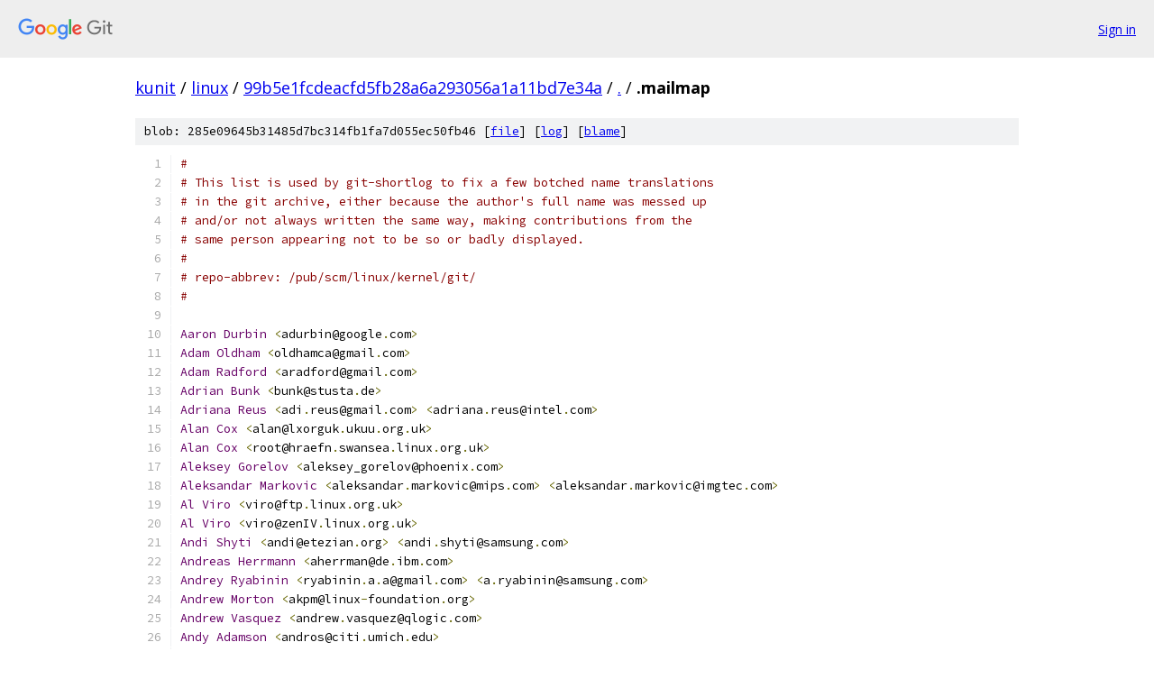

--- FILE ---
content_type: text/html; charset=utf-8
request_url: https://kunit.googlesource.com/linux/+/99b5e1fcdeacfd5fb28a6a293056a1a11bd7e34a/.mailmap
body_size: 8181
content:
<!DOCTYPE html><html lang="en"><head><meta charset="utf-8"><meta name="viewport" content="width=device-width, initial-scale=1"><title>.mailmap - linux - Git at Google</title><link rel="stylesheet" type="text/css" href="/+static/base.css"><link rel="stylesheet" type="text/css" href="/+static/prettify/prettify.css"><!-- default customHeadTagPart --></head><body class="Site"><header class="Site-header"><div class="Header"><a class="Header-image" href="/"><img src="//www.gstatic.com/images/branding/lockups/2x/lockup_git_color_108x24dp.png" width="108" height="24" alt="Google Git"></a><div class="Header-menu"> <a class="Header-menuItem" href="https://accounts.google.com/AccountChooser?faa=1&amp;continue=https://kunit.googlesource.com/login/linux/%2B/99b5e1fcdeacfd5fb28a6a293056a1a11bd7e34a/.mailmap">Sign in</a> </div></div></header><div class="Site-content"><div class="Container "><div class="Breadcrumbs"><a class="Breadcrumbs-crumb" href="/?format=HTML">kunit</a> / <a class="Breadcrumbs-crumb" href="/linux/">linux</a> / <a class="Breadcrumbs-crumb" href="/linux/+/99b5e1fcdeacfd5fb28a6a293056a1a11bd7e34a">99b5e1fcdeacfd5fb28a6a293056a1a11bd7e34a</a> / <a class="Breadcrumbs-crumb" href="/linux/+/99b5e1fcdeacfd5fb28a6a293056a1a11bd7e34a/">.</a> / <span class="Breadcrumbs-crumb">.mailmap</span></div><div class="u-sha1 u-monospace BlobSha1">blob: 285e09645b31485d7bc314fb1fa7d055ec50fb46 [<a href="/linux/+/99b5e1fcdeacfd5fb28a6a293056a1a11bd7e34a/.mailmap">file</a>] [<a href="/linux/+log/99b5e1fcdeacfd5fb28a6a293056a1a11bd7e34a/.mailmap">log</a>] [<a href="/linux/+blame/99b5e1fcdeacfd5fb28a6a293056a1a11bd7e34a/.mailmap">blame</a>]</div><table class="FileContents"><tr class="u-pre u-monospace FileContents-line"><td class="u-lineNum u-noSelect FileContents-lineNum" data-line-number="1"></td><td class="FileContents-lineContents" id="1"><span class="com">#</span></td></tr><tr class="u-pre u-monospace FileContents-line"><td class="u-lineNum u-noSelect FileContents-lineNum" data-line-number="2"></td><td class="FileContents-lineContents" id="2"><span class="com"># This list is used by git-shortlog to fix a few botched name translations</span></td></tr><tr class="u-pre u-monospace FileContents-line"><td class="u-lineNum u-noSelect FileContents-lineNum" data-line-number="3"></td><td class="FileContents-lineContents" id="3"><span class="com"># in the git archive, either because the author&#39;s full name was messed up</span></td></tr><tr class="u-pre u-monospace FileContents-line"><td class="u-lineNum u-noSelect FileContents-lineNum" data-line-number="4"></td><td class="FileContents-lineContents" id="4"><span class="com"># and/or not always written the same way, making contributions from the</span></td></tr><tr class="u-pre u-monospace FileContents-line"><td class="u-lineNum u-noSelect FileContents-lineNum" data-line-number="5"></td><td class="FileContents-lineContents" id="5"><span class="com"># same person appearing not to be so or badly displayed.</span></td></tr><tr class="u-pre u-monospace FileContents-line"><td class="u-lineNum u-noSelect FileContents-lineNum" data-line-number="6"></td><td class="FileContents-lineContents" id="6"><span class="com">#</span></td></tr><tr class="u-pre u-monospace FileContents-line"><td class="u-lineNum u-noSelect FileContents-lineNum" data-line-number="7"></td><td class="FileContents-lineContents" id="7"><span class="com"># repo-abbrev: /pub/scm/linux/kernel/git/</span></td></tr><tr class="u-pre u-monospace FileContents-line"><td class="u-lineNum u-noSelect FileContents-lineNum" data-line-number="8"></td><td class="FileContents-lineContents" id="8"><span class="com">#</span></td></tr><tr class="u-pre u-monospace FileContents-line"><td class="u-lineNum u-noSelect FileContents-lineNum" data-line-number="9"></td><td class="FileContents-lineContents" id="9"></td></tr><tr class="u-pre u-monospace FileContents-line"><td class="u-lineNum u-noSelect FileContents-lineNum" data-line-number="10"></td><td class="FileContents-lineContents" id="10"><span class="typ">Aaron</span><span class="pln"> </span><span class="typ">Durbin</span><span class="pln"> </span><span class="pun">&lt;</span><span class="pln">adurbin@google</span><span class="pun">.</span><span class="pln">com</span><span class="pun">&gt;</span></td></tr><tr class="u-pre u-monospace FileContents-line"><td class="u-lineNum u-noSelect FileContents-lineNum" data-line-number="11"></td><td class="FileContents-lineContents" id="11"><span class="typ">Adam</span><span class="pln"> </span><span class="typ">Oldham</span><span class="pln"> </span><span class="pun">&lt;</span><span class="pln">oldhamca@gmail</span><span class="pun">.</span><span class="pln">com</span><span class="pun">&gt;</span></td></tr><tr class="u-pre u-monospace FileContents-line"><td class="u-lineNum u-noSelect FileContents-lineNum" data-line-number="12"></td><td class="FileContents-lineContents" id="12"><span class="typ">Adam</span><span class="pln"> </span><span class="typ">Radford</span><span class="pln"> </span><span class="pun">&lt;</span><span class="pln">aradford@gmail</span><span class="pun">.</span><span class="pln">com</span><span class="pun">&gt;</span></td></tr><tr class="u-pre u-monospace FileContents-line"><td class="u-lineNum u-noSelect FileContents-lineNum" data-line-number="13"></td><td class="FileContents-lineContents" id="13"><span class="typ">Adrian</span><span class="pln"> </span><span class="typ">Bunk</span><span class="pln"> </span><span class="pun">&lt;</span><span class="pln">bunk@stusta</span><span class="pun">.</span><span class="pln">de</span><span class="pun">&gt;</span></td></tr><tr class="u-pre u-monospace FileContents-line"><td class="u-lineNum u-noSelect FileContents-lineNum" data-line-number="14"></td><td class="FileContents-lineContents" id="14"><span class="typ">Adriana</span><span class="pln"> </span><span class="typ">Reus</span><span class="pln"> </span><span class="pun">&lt;</span><span class="pln">adi</span><span class="pun">.</span><span class="pln">reus@gmail</span><span class="pun">.</span><span class="pln">com</span><span class="pun">&gt;</span><span class="pln"> </span><span class="pun">&lt;</span><span class="pln">adriana</span><span class="pun">.</span><span class="pln">reus@intel</span><span class="pun">.</span><span class="pln">com</span><span class="pun">&gt;</span></td></tr><tr class="u-pre u-monospace FileContents-line"><td class="u-lineNum u-noSelect FileContents-lineNum" data-line-number="15"></td><td class="FileContents-lineContents" id="15"><span class="typ">Alan</span><span class="pln"> </span><span class="typ">Cox</span><span class="pln"> </span><span class="pun">&lt;</span><span class="pln">alan@lxorguk</span><span class="pun">.</span><span class="pln">ukuu</span><span class="pun">.</span><span class="pln">org</span><span class="pun">.</span><span class="pln">uk</span><span class="pun">&gt;</span></td></tr><tr class="u-pre u-monospace FileContents-line"><td class="u-lineNum u-noSelect FileContents-lineNum" data-line-number="16"></td><td class="FileContents-lineContents" id="16"><span class="typ">Alan</span><span class="pln"> </span><span class="typ">Cox</span><span class="pln"> </span><span class="pun">&lt;</span><span class="pln">root@hraefn</span><span class="pun">.</span><span class="pln">swansea</span><span class="pun">.</span><span class="pln">linux</span><span class="pun">.</span><span class="pln">org</span><span class="pun">.</span><span class="pln">uk</span><span class="pun">&gt;</span></td></tr><tr class="u-pre u-monospace FileContents-line"><td class="u-lineNum u-noSelect FileContents-lineNum" data-line-number="17"></td><td class="FileContents-lineContents" id="17"><span class="typ">Aleksey</span><span class="pln"> </span><span class="typ">Gorelov</span><span class="pln"> </span><span class="pun">&lt;</span><span class="pln">aleksey_gorelov@phoenix</span><span class="pun">.</span><span class="pln">com</span><span class="pun">&gt;</span></td></tr><tr class="u-pre u-monospace FileContents-line"><td class="u-lineNum u-noSelect FileContents-lineNum" data-line-number="18"></td><td class="FileContents-lineContents" id="18"><span class="typ">Aleksandar</span><span class="pln"> </span><span class="typ">Markovic</span><span class="pln"> </span><span class="pun">&lt;</span><span class="pln">aleksandar</span><span class="pun">.</span><span class="pln">markovic@mips</span><span class="pun">.</span><span class="pln">com</span><span class="pun">&gt;</span><span class="pln"> </span><span class="pun">&lt;</span><span class="pln">aleksandar</span><span class="pun">.</span><span class="pln">markovic@imgtec</span><span class="pun">.</span><span class="pln">com</span><span class="pun">&gt;</span></td></tr><tr class="u-pre u-monospace FileContents-line"><td class="u-lineNum u-noSelect FileContents-lineNum" data-line-number="19"></td><td class="FileContents-lineContents" id="19"><span class="typ">Al</span><span class="pln"> </span><span class="typ">Viro</span><span class="pln"> </span><span class="pun">&lt;</span><span class="pln">viro@ftp</span><span class="pun">.</span><span class="pln">linux</span><span class="pun">.</span><span class="pln">org</span><span class="pun">.</span><span class="pln">uk</span><span class="pun">&gt;</span></td></tr><tr class="u-pre u-monospace FileContents-line"><td class="u-lineNum u-noSelect FileContents-lineNum" data-line-number="20"></td><td class="FileContents-lineContents" id="20"><span class="typ">Al</span><span class="pln"> </span><span class="typ">Viro</span><span class="pln"> </span><span class="pun">&lt;</span><span class="pln">viro@zenIV</span><span class="pun">.</span><span class="pln">linux</span><span class="pun">.</span><span class="pln">org</span><span class="pun">.</span><span class="pln">uk</span><span class="pun">&gt;</span></td></tr><tr class="u-pre u-monospace FileContents-line"><td class="u-lineNum u-noSelect FileContents-lineNum" data-line-number="21"></td><td class="FileContents-lineContents" id="21"><span class="typ">Andi</span><span class="pln"> </span><span class="typ">Shyti</span><span class="pln"> </span><span class="pun">&lt;</span><span class="pln">andi@etezian</span><span class="pun">.</span><span class="pln">org</span><span class="pun">&gt;</span><span class="pln"> </span><span class="pun">&lt;</span><span class="pln">andi</span><span class="pun">.</span><span class="pln">shyti@samsung</span><span class="pun">.</span><span class="pln">com</span><span class="pun">&gt;</span></td></tr><tr class="u-pre u-monospace FileContents-line"><td class="u-lineNum u-noSelect FileContents-lineNum" data-line-number="22"></td><td class="FileContents-lineContents" id="22"><span class="typ">Andreas</span><span class="pln"> </span><span class="typ">Herrmann</span><span class="pln"> </span><span class="pun">&lt;</span><span class="pln">aherrman@de</span><span class="pun">.</span><span class="pln">ibm</span><span class="pun">.</span><span class="pln">com</span><span class="pun">&gt;</span></td></tr><tr class="u-pre u-monospace FileContents-line"><td class="u-lineNum u-noSelect FileContents-lineNum" data-line-number="23"></td><td class="FileContents-lineContents" id="23"><span class="typ">Andrey</span><span class="pln"> </span><span class="typ">Ryabinin</span><span class="pln"> </span><span class="pun">&lt;</span><span class="pln">ryabinin</span><span class="pun">.</span><span class="pln">a</span><span class="pun">.</span><span class="pln">a@gmail</span><span class="pun">.</span><span class="pln">com</span><span class="pun">&gt;</span><span class="pln"> </span><span class="pun">&lt;</span><span class="pln">a</span><span class="pun">.</span><span class="pln">ryabinin@samsung</span><span class="pun">.</span><span class="pln">com</span><span class="pun">&gt;</span></td></tr><tr class="u-pre u-monospace FileContents-line"><td class="u-lineNum u-noSelect FileContents-lineNum" data-line-number="24"></td><td class="FileContents-lineContents" id="24"><span class="typ">Andrew</span><span class="pln"> </span><span class="typ">Morton</span><span class="pln"> </span><span class="pun">&lt;</span><span class="pln">akpm@linux</span><span class="pun">-</span><span class="pln">foundation</span><span class="pun">.</span><span class="pln">org</span><span class="pun">&gt;</span></td></tr><tr class="u-pre u-monospace FileContents-line"><td class="u-lineNum u-noSelect FileContents-lineNum" data-line-number="25"></td><td class="FileContents-lineContents" id="25"><span class="typ">Andrew</span><span class="pln"> </span><span class="typ">Vasquez</span><span class="pln"> </span><span class="pun">&lt;</span><span class="pln">andrew</span><span class="pun">.</span><span class="pln">vasquez@qlogic</span><span class="pun">.</span><span class="pln">com</span><span class="pun">&gt;</span></td></tr><tr class="u-pre u-monospace FileContents-line"><td class="u-lineNum u-noSelect FileContents-lineNum" data-line-number="26"></td><td class="FileContents-lineContents" id="26"><span class="typ">Andy</span><span class="pln"> </span><span class="typ">Adamson</span><span class="pln"> </span><span class="pun">&lt;</span><span class="pln">andros@citi</span><span class="pun">.</span><span class="pln">umich</span><span class="pun">.</span><span class="pln">edu</span><span class="pun">&gt;</span></td></tr><tr class="u-pre u-monospace FileContents-line"><td class="u-lineNum u-noSelect FileContents-lineNum" data-line-number="27"></td><td class="FileContents-lineContents" id="27"><span class="typ">Antoine</span><span class="pln"> </span><span class="typ">Tenart</span><span class="pln"> </span><span class="pun">&lt;</span><span class="pln">antoine</span><span class="pun">.</span><span class="pln">tenart@free</span><span class="pun">-</span><span class="pln">electrons</span><span class="pun">.</span><span class="pln">com</span><span class="pun">&gt;</span></td></tr><tr class="u-pre u-monospace FileContents-line"><td class="u-lineNum u-noSelect FileContents-lineNum" data-line-number="28"></td><td class="FileContents-lineContents" id="28"><span class="typ">Antonio</span><span class="pln"> </span><span class="typ">Ospite</span><span class="pln"> </span><span class="pun">&lt;</span><span class="pln">ao2@ao2</span><span class="pun">.</span><span class="pln">it</span><span class="pun">&gt;</span><span class="pln"> </span><span class="pun">&lt;</span><span class="pln">ao2@amarulasolutions</span><span class="pun">.</span><span class="pln">com</span><span class="pun">&gt;</span></td></tr><tr class="u-pre u-monospace FileContents-line"><td class="u-lineNum u-noSelect FileContents-lineNum" data-line-number="29"></td><td class="FileContents-lineContents" id="29"><span class="typ">Archit</span><span class="pln"> </span><span class="typ">Taneja</span><span class="pln"> </span><span class="pun">&lt;</span><span class="pln">archit@ti</span><span class="pun">.</span><span class="pln">com</span><span class="pun">&gt;</span></td></tr><tr class="u-pre u-monospace FileContents-line"><td class="u-lineNum u-noSelect FileContents-lineNum" data-line-number="30"></td><td class="FileContents-lineContents" id="30"><span class="typ">Arnaud</span><span class="pln"> </span><span class="typ">Patard</span><span class="pln"> </span><span class="pun">&lt;</span><span class="pln">arnaud</span><span class="pun">.</span><span class="pln">patard@rtp</span><span class="pun">-</span><span class="pln">net</span><span class="pun">.</span><span class="pln">org</span><span class="pun">&gt;</span></td></tr><tr class="u-pre u-monospace FileContents-line"><td class="u-lineNum u-noSelect FileContents-lineNum" data-line-number="31"></td><td class="FileContents-lineContents" id="31"><span class="typ">Arnd</span><span class="pln"> </span><span class="typ">Bergmann</span><span class="pln"> </span><span class="pun">&lt;</span><span class="pln">arnd@arndb</span><span class="pun">.</span><span class="pln">de</span><span class="pun">&gt;</span></td></tr><tr class="u-pre u-monospace FileContents-line"><td class="u-lineNum u-noSelect FileContents-lineNum" data-line-number="32"></td><td class="FileContents-lineContents" id="32"><span class="typ">Axel</span><span class="pln"> </span><span class="typ">Dyks</span><span class="pln"> </span><span class="pun">&lt;</span><span class="pln">xl@xlsigned</span><span class="pun">.</span><span class="pln">net</span><span class="pun">&gt;</span></td></tr><tr class="u-pre u-monospace FileContents-line"><td class="u-lineNum u-noSelect FileContents-lineNum" data-line-number="33"></td><td class="FileContents-lineContents" id="33"><span class="typ">Axel</span><span class="pln"> </span><span class="typ">Lin</span><span class="pln"> </span><span class="pun">&lt;</span><span class="pln">axel</span><span class="pun">.</span><span class="pln">lin@gmail</span><span class="pun">.</span><span class="pln">com</span><span class="pun">&gt;</span></td></tr><tr class="u-pre u-monospace FileContents-line"><td class="u-lineNum u-noSelect FileContents-lineNum" data-line-number="34"></td><td class="FileContents-lineContents" id="34"><span class="typ">Bart</span><span class="pln"> </span><span class="typ">Van</span><span class="pln"> </span><span class="typ">Assche</span><span class="pln"> </span><span class="pun">&lt;</span><span class="pln">bvanassche@acm</span><span class="pun">.</span><span class="pln">org</span><span class="pun">&gt;</span><span class="pln"> </span><span class="pun">&lt;</span><span class="pln">bart</span><span class="pun">.</span><span class="pln">vanassche@wdc</span><span class="pun">.</span><span class="pln">com</span><span class="pun">&gt;</span></td></tr><tr class="u-pre u-monospace FileContents-line"><td class="u-lineNum u-noSelect FileContents-lineNum" data-line-number="35"></td><td class="FileContents-lineContents" id="35"><span class="typ">Bart</span><span class="pln"> </span><span class="typ">Van</span><span class="pln"> </span><span class="typ">Assche</span><span class="pln"> </span><span class="pun">&lt;</span><span class="pln">bvanassche@acm</span><span class="pun">.</span><span class="pln">org</span><span class="pun">&gt;</span><span class="pln"> </span><span class="pun">&lt;</span><span class="pln">bart</span><span class="pun">.</span><span class="pln">vanassche@sandisk</span><span class="pun">.</span><span class="pln">com</span><span class="pun">&gt;</span></td></tr><tr class="u-pre u-monospace FileContents-line"><td class="u-lineNum u-noSelect FileContents-lineNum" data-line-number="36"></td><td class="FileContents-lineContents" id="36"><span class="typ">Ben</span><span class="pln"> </span><span class="typ">Gardner</span><span class="pln"> </span><span class="pun">&lt;</span><span class="pln">bgardner@wabtec</span><span class="pun">.</span><span class="pln">com</span><span class="pun">&gt;</span></td></tr><tr class="u-pre u-monospace FileContents-line"><td class="u-lineNum u-noSelect FileContents-lineNum" data-line-number="37"></td><td class="FileContents-lineContents" id="37"><span class="typ">Ben</span><span class="pln"> M </span><span class="typ">Cahill</span><span class="pln"> </span><span class="pun">&lt;</span><span class="pln">ben</span><span class="pun">.</span><span class="pln">m</span><span class="pun">.</span><span class="pln">cahill@intel</span><span class="pun">.</span><span class="pln">com</span><span class="pun">&gt;</span></td></tr><tr class="u-pre u-monospace FileContents-line"><td class="u-lineNum u-noSelect FileContents-lineNum" data-line-number="38"></td><td class="FileContents-lineContents" id="38"><span class="typ">Bj</span><span class="pun">ö</span><span class="pln">rn </span><span class="typ">Steinbrink</span><span class="pln"> </span><span class="pun">&lt;</span><span class="pln">B</span><span class="pun">.</span><span class="typ">Steinbrink@gmx</span><span class="pun">.</span><span class="pln">de</span><span class="pun">&gt;</span></td></tr><tr class="u-pre u-monospace FileContents-line"><td class="u-lineNum u-noSelect FileContents-lineNum" data-line-number="39"></td><td class="FileContents-lineContents" id="39"><span class="typ">Boris</span><span class="pln"> </span><span class="typ">Brezillon</span><span class="pln"> </span><span class="pun">&lt;</span><span class="pln">boris</span><span class="pun">.</span><span class="pln">brezillon@bootlin</span><span class="pun">.</span><span class="pln">com</span><span class="pun">&gt;</span><span class="pln"> </span><span class="pun">&lt;</span><span class="pln">boris</span><span class="pun">.</span><span class="pln">brezillon@free</span><span class="pun">-</span><span class="pln">electrons</span><span class="pun">.</span><span class="pln">com</span><span class="pun">&gt;</span></td></tr><tr class="u-pre u-monospace FileContents-line"><td class="u-lineNum u-noSelect FileContents-lineNum" data-line-number="40"></td><td class="FileContents-lineContents" id="40"><span class="typ">Boris</span><span class="pln"> </span><span class="typ">Brezillon</span><span class="pln"> </span><span class="pun">&lt;</span><span class="pln">boris</span><span class="pun">.</span><span class="pln">brezillon@bootlin</span><span class="pun">.</span><span class="pln">com</span><span class="pun">&gt;</span><span class="pln"> </span><span class="pun">&lt;</span><span class="pln">b</span><span class="pun">.</span><span class="pln">brezillon</span><span class="pun">.</span><span class="pln">dev@gmail</span><span class="pun">.</span><span class="pln">com</span><span class="pun">&gt;</span></td></tr><tr class="u-pre u-monospace FileContents-line"><td class="u-lineNum u-noSelect FileContents-lineNum" data-line-number="41"></td><td class="FileContents-lineContents" id="41"><span class="typ">Boris</span><span class="pln"> </span><span class="typ">Brezillon</span><span class="pln"> </span><span class="pun">&lt;</span><span class="pln">boris</span><span class="pun">.</span><span class="pln">brezillon@bootlin</span><span class="pun">.</span><span class="pln">com</span><span class="pun">&gt;</span><span class="pln"> </span><span class="pun">&lt;</span><span class="pln">b</span><span class="pun">.</span><span class="pln">brezillon@overkiz</span><span class="pun">.</span><span class="pln">com</span><span class="pun">&gt;</span></td></tr><tr class="u-pre u-monospace FileContents-line"><td class="u-lineNum u-noSelect FileContents-lineNum" data-line-number="42"></td><td class="FileContents-lineContents" id="42"><span class="typ">Brian</span><span class="pln"> </span><span class="typ">Avery</span><span class="pln"> </span><span class="pun">&lt;</span><span class="pln">b</span><span class="pun">.</span><span class="pln">avery@hp</span><span class="pun">.</span><span class="pln">com</span><span class="pun">&gt;</span></td></tr><tr class="u-pre u-monospace FileContents-line"><td class="u-lineNum u-noSelect FileContents-lineNum" data-line-number="43"></td><td class="FileContents-lineContents" id="43"><span class="typ">Brian</span><span class="pln"> </span><span class="typ">King</span><span class="pln"> </span><span class="pun">&lt;</span><span class="pln">brking@us</span><span class="pun">.</span><span class="pln">ibm</span><span class="pun">.</span><span class="pln">com</span><span class="pun">&gt;</span></td></tr><tr class="u-pre u-monospace FileContents-line"><td class="u-lineNum u-noSelect FileContents-lineNum" data-line-number="44"></td><td class="FileContents-lineContents" id="44"><span class="typ">Christoph</span><span class="pln"> </span><span class="typ">Hellwig</span><span class="pln"> </span><span class="pun">&lt;</span><span class="pln">hch@lst</span><span class="pun">.</span><span class="pln">de</span><span class="pun">&gt;</span></td></tr><tr class="u-pre u-monospace FileContents-line"><td class="u-lineNum u-noSelect FileContents-lineNum" data-line-number="45"></td><td class="FileContents-lineContents" id="45"><span class="typ">Christophe</span><span class="pln"> </span><span class="typ">Ricard</span><span class="pln"> </span><span class="pun">&lt;</span><span class="pln">christophe</span><span class="pun">.</span><span class="pln">ricard@gmail</span><span class="pun">.</span><span class="pln">com</span><span class="pun">&gt;</span></td></tr><tr class="u-pre u-monospace FileContents-line"><td class="u-lineNum u-noSelect FileContents-lineNum" data-line-number="46"></td><td class="FileContents-lineContents" id="46"><span class="typ">Corey</span><span class="pln"> </span><span class="typ">Minyard</span><span class="pln"> </span><span class="pun">&lt;</span><span class="pln">minyard@acm</span><span class="pun">.</span><span class="pln">org</span><span class="pun">&gt;</span></td></tr><tr class="u-pre u-monospace FileContents-line"><td class="u-lineNum u-noSelect FileContents-lineNum" data-line-number="47"></td><td class="FileContents-lineContents" id="47"><span class="typ">Damian</span><span class="pln"> </span><span class="typ">Hobson</span><span class="pun">-</span><span class="typ">Garcia</span><span class="pln"> </span><span class="pun">&lt;</span><span class="pln">dhobsong@igel</span><span class="pun">.</span><span class="pln">co</span><span class="pun">.</span><span class="pln">jp</span><span class="pun">&gt;</span></td></tr><tr class="u-pre u-monospace FileContents-line"><td class="u-lineNum u-noSelect FileContents-lineNum" data-line-number="48"></td><td class="FileContents-lineContents" id="48"><span class="typ">David</span><span class="pln"> </span><span class="typ">Brownell</span><span class="pln"> </span><span class="pun">&lt;</span><span class="pln">david</span><span class="pun">-</span><span class="pln">b@pacbell</span><span class="pun">.</span><span class="pln">net</span><span class="pun">&gt;</span></td></tr><tr class="u-pre u-monospace FileContents-line"><td class="u-lineNum u-noSelect FileContents-lineNum" data-line-number="49"></td><td class="FileContents-lineContents" id="49"><span class="typ">David</span><span class="pln"> </span><span class="typ">Woodhouse</span><span class="pln"> </span><span class="pun">&lt;</span><span class="pln">dwmw2@shinybook</span><span class="pun">.</span><span class="pln">infradead</span><span class="pun">.</span><span class="pln">org</span><span class="pun">&gt;</span></td></tr><tr class="u-pre u-monospace FileContents-line"><td class="u-lineNum u-noSelect FileContents-lineNum" data-line-number="50"></td><td class="FileContents-lineContents" id="50"><span class="typ">Deng</span><span class="pun">-</span><span class="typ">Cheng</span><span class="pln"> </span><span class="typ">Zhu</span><span class="pln"> </span><span class="pun">&lt;</span><span class="pln">dengcheng</span><span class="pun">.</span><span class="pln">zhu@mips</span><span class="pun">.</span><span class="pln">com</span><span class="pun">&gt;</span><span class="pln"> </span><span class="pun">&lt;</span><span class="pln">dengcheng</span><span class="pun">.</span><span class="pln">zhu@imgtec</span><span class="pun">.</span><span class="pln">com</span><span class="pun">&gt;</span></td></tr><tr class="u-pre u-monospace FileContents-line"><td class="u-lineNum u-noSelect FileContents-lineNum" data-line-number="51"></td><td class="FileContents-lineContents" id="51"><span class="typ">Dmitry</span><span class="pln"> </span><span class="typ">Eremin</span><span class="pun">-</span><span class="typ">Solenikov</span><span class="pln"> </span><span class="pun">&lt;</span><span class="pln">dbaryshkov@gmail</span><span class="pun">.</span><span class="pln">com</span><span class="pun">&gt;</span></td></tr><tr class="u-pre u-monospace FileContents-line"><td class="u-lineNum u-noSelect FileContents-lineNum" data-line-number="52"></td><td class="FileContents-lineContents" id="52"><span class="typ">Domen</span><span class="pln"> </span><span class="typ">Puncer</span><span class="pln"> </span><span class="pun">&lt;</span><span class="pln">domen@coderock</span><span class="pun">.</span><span class="pln">org</span><span class="pun">&gt;</span></td></tr><tr class="u-pre u-monospace FileContents-line"><td class="u-lineNum u-noSelect FileContents-lineNum" data-line-number="53"></td><td class="FileContents-lineContents" id="53"><span class="typ">Douglas</span><span class="pln"> </span><span class="typ">Gilbert</span><span class="pln"> </span><span class="pun">&lt;</span><span class="pln">dougg@torque</span><span class="pun">.</span><span class="pln">net</span><span class="pun">&gt;</span></td></tr><tr class="u-pre u-monospace FileContents-line"><td class="u-lineNum u-noSelect FileContents-lineNum" data-line-number="54"></td><td class="FileContents-lineContents" id="54"><span class="typ">Ed</span><span class="pln"> L</span><span class="pun">.</span><span class="pln"> </span><span class="typ">Cashin</span><span class="pln"> </span><span class="pun">&lt;</span><span class="pln">ecashin@coraid</span><span class="pun">.</span><span class="pln">com</span><span class="pun">&gt;</span></td></tr><tr class="u-pre u-monospace FileContents-line"><td class="u-lineNum u-noSelect FileContents-lineNum" data-line-number="55"></td><td class="FileContents-lineContents" id="55"><span class="typ">Evgeniy</span><span class="pln"> </span><span class="typ">Polyakov</span><span class="pln"> </span><span class="pun">&lt;</span><span class="pln">johnpol@2ka</span><span class="pun">.</span><span class="pln">mipt</span><span class="pun">.</span><span class="pln">ru</span><span class="pun">&gt;</span></td></tr><tr class="u-pre u-monospace FileContents-line"><td class="u-lineNum u-noSelect FileContents-lineNum" data-line-number="56"></td><td class="FileContents-lineContents" id="56"><span class="typ">Felipe</span><span class="pln"> W </span><span class="typ">Damasio</span><span class="pln"> </span><span class="pun">&lt;</span><span class="pln">felipewd@terra</span><span class="pun">.</span><span class="pln">com</span><span class="pun">.</span><span class="pln">br</span><span class="pun">&gt;</span></td></tr><tr class="u-pre u-monospace FileContents-line"><td class="u-lineNum u-noSelect FileContents-lineNum" data-line-number="57"></td><td class="FileContents-lineContents" id="57"><span class="typ">Felix</span><span class="pln"> </span><span class="typ">Kuhling</span><span class="pln"> </span><span class="pun">&lt;</span><span class="pln">fxkuehl@gmx</span><span class="pun">.</span><span class="pln">de</span><span class="pun">&gt;</span></td></tr><tr class="u-pre u-monospace FileContents-line"><td class="u-lineNum u-noSelect FileContents-lineNum" data-line-number="58"></td><td class="FileContents-lineContents" id="58"><span class="typ">Felix</span><span class="pln"> </span><span class="typ">Moeller</span><span class="pln"> </span><span class="pun">&lt;</span><span class="pln">felix@derklecks</span><span class="pun">.</span><span class="pln">de</span><span class="pun">&gt;</span></td></tr><tr class="u-pre u-monospace FileContents-line"><td class="u-lineNum u-noSelect FileContents-lineNum" data-line-number="59"></td><td class="FileContents-lineContents" id="59"><span class="typ">Filipe</span><span class="pln"> </span><span class="typ">Lautert</span><span class="pln"> </span><span class="pun">&lt;</span><span class="pln">filipe@icewall</span><span class="pun">.</span><span class="pln">org</span><span class="pun">&gt;</span></td></tr><tr class="u-pre u-monospace FileContents-line"><td class="u-lineNum u-noSelect FileContents-lineNum" data-line-number="60"></td><td class="FileContents-lineContents" id="60"><span class="typ">Franck</span><span class="pln"> </span><span class="typ">Bui</span><span class="pun">-</span><span class="typ">Huu</span><span class="pln"> </span><span class="pun">&lt;</span><span class="pln">vagabon</span><span class="pun">.</span><span class="pln">xyz@gmail</span><span class="pun">.</span><span class="pln">com</span><span class="pun">&gt;</span></td></tr><tr class="u-pre u-monospace FileContents-line"><td class="u-lineNum u-noSelect FileContents-lineNum" data-line-number="61"></td><td class="FileContents-lineContents" id="61"><span class="typ">Frank</span><span class="pln"> </span><span class="typ">Rowand</span><span class="pln"> </span><span class="pun">&lt;</span><span class="pln">frowand</span><span class="pun">.</span><span class="pln">list@gmail</span><span class="pun">.</span><span class="pln">com</span><span class="pun">&gt;</span><span class="pln"> </span><span class="pun">&lt;</span><span class="pln">frowand@mvista</span><span class="pun">.</span><span class="pln">com</span><span class="pun">&gt;</span></td></tr><tr class="u-pre u-monospace FileContents-line"><td class="u-lineNum u-noSelect FileContents-lineNum" data-line-number="62"></td><td class="FileContents-lineContents" id="62"><span class="typ">Frank</span><span class="pln"> </span><span class="typ">Rowand</span><span class="pln"> </span><span class="pun">&lt;</span><span class="pln">frowand</span><span class="pun">.</span><span class="pln">list@gmail</span><span class="pun">.</span><span class="pln">com</span><span class="pun">&gt;</span><span class="pln"> </span><span class="pun">&lt;</span><span class="pln">frank</span><span class="pun">.</span><span class="pln">rowand@am</span><span class="pun">.</span><span class="pln">sony</span><span class="pun">.</span><span class="pln">com</span><span class="pun">&gt;</span></td></tr><tr class="u-pre u-monospace FileContents-line"><td class="u-lineNum u-noSelect FileContents-lineNum" data-line-number="63"></td><td class="FileContents-lineContents" id="63"><span class="typ">Frank</span><span class="pln"> </span><span class="typ">Rowand</span><span class="pln"> </span><span class="pun">&lt;</span><span class="pln">frowand</span><span class="pun">.</span><span class="pln">list@gmail</span><span class="pun">.</span><span class="pln">com</span><span class="pun">&gt;</span><span class="pln"> </span><span class="pun">&lt;</span><span class="pln">frank</span><span class="pun">.</span><span class="pln">rowand@sonymobile</span><span class="pun">.</span><span class="pln">com</span><span class="pun">&gt;</span></td></tr><tr class="u-pre u-monospace FileContents-line"><td class="u-lineNum u-noSelect FileContents-lineNum" data-line-number="64"></td><td class="FileContents-lineContents" id="64"><span class="typ">Frank</span><span class="pln"> </span><span class="typ">Zago</span><span class="pln"> </span><span class="pun">&lt;</span><span class="pln">fzago@systemfabricworks</span><span class="pun">.</span><span class="pln">com</span><span class="pun">&gt;</span></td></tr><tr class="u-pre u-monospace FileContents-line"><td class="u-lineNum u-noSelect FileContents-lineNum" data-line-number="65"></td><td class="FileContents-lineContents" id="65"><span class="typ">Greg</span><span class="pln"> </span><span class="typ">Kroah</span><span class="pun">-</span><span class="typ">Hartman</span><span class="pln"> </span><span class="pun">&lt;</span><span class="pln">greg@echidna</span><span class="pun">.(</span><span class="pln">none</span><span class="pun">)&gt;</span></td></tr><tr class="u-pre u-monospace FileContents-line"><td class="u-lineNum u-noSelect FileContents-lineNum" data-line-number="66"></td><td class="FileContents-lineContents" id="66"><span class="typ">Greg</span><span class="pln"> </span><span class="typ">Kroah</span><span class="pun">-</span><span class="typ">Hartman</span><span class="pln"> </span><span class="pun">&lt;</span><span class="pln">gregkh@suse</span><span class="pun">.</span><span class="pln">de</span><span class="pun">&gt;</span></td></tr><tr class="u-pre u-monospace FileContents-line"><td class="u-lineNum u-noSelect FileContents-lineNum" data-line-number="67"></td><td class="FileContents-lineContents" id="67"><span class="typ">Greg</span><span class="pln"> </span><span class="typ">Kroah</span><span class="pun">-</span><span class="typ">Hartman</span><span class="pln"> </span><span class="pun">&lt;</span><span class="pln">greg@kroah</span><span class="pun">.</span><span class="pln">com</span><span class="pun">&gt;</span></td></tr><tr class="u-pre u-monospace FileContents-line"><td class="u-lineNum u-noSelect FileContents-lineNum" data-line-number="68"></td><td class="FileContents-lineContents" id="68"><span class="typ">Gregory</span><span class="pln"> CLEMENT </span><span class="pun">&lt;</span><span class="pln">gregory</span><span class="pun">.</span><span class="pln">clement@bootlin</span><span class="pun">.</span><span class="pln">com</span><span class="pun">&gt;</span><span class="pln"> </span><span class="pun">&lt;</span><span class="pln">gregory</span><span class="pun">.</span><span class="pln">clement@free</span><span class="pun">-</span><span class="pln">electrons</span><span class="pun">.</span><span class="pln">com</span><span class="pun">&gt;</span></td></tr><tr class="u-pre u-monospace FileContents-line"><td class="u-lineNum u-noSelect FileContents-lineNum" data-line-number="69"></td><td class="FileContents-lineContents" id="69"><span class="typ">Henk</span><span class="pln"> </span><span class="typ">Vergonet</span><span class="pln"> </span><span class="pun">&lt;</span><span class="typ">Henk</span><span class="pun">.</span><span class="typ">Vergonet@gmail</span><span class="pun">.</span><span class="pln">com</span><span class="pun">&gt;</span></td></tr><tr class="u-pre u-monospace FileContents-line"><td class="u-lineNum u-noSelect FileContents-lineNum" data-line-number="70"></td><td class="FileContents-lineContents" id="70"><span class="typ">Henrik</span><span class="pln"> </span><span class="typ">Kretzschmar</span><span class="pln"> </span><span class="pun">&lt;</span><span class="pln">henne@nachtwindheim</span><span class="pun">.</span><span class="pln">de</span><span class="pun">&gt;</span></td></tr><tr class="u-pre u-monospace FileContents-line"><td class="u-lineNum u-noSelect FileContents-lineNum" data-line-number="71"></td><td class="FileContents-lineContents" id="71"><span class="typ">Henrik</span><span class="pln"> </span><span class="typ">Rydberg</span><span class="pln"> </span><span class="pun">&lt;</span><span class="pln">rydberg@bitmath</span><span class="pun">.</span><span class="pln">org</span><span class="pun">&gt;</span></td></tr><tr class="u-pre u-monospace FileContents-line"><td class="u-lineNum u-noSelect FileContents-lineNum" data-line-number="72"></td><td class="FileContents-lineContents" id="72"><span class="typ">Herbert</span><span class="pln"> </span><span class="typ">Xu</span><span class="pln"> </span><span class="pun">&lt;</span><span class="pln">herbert@gondor</span><span class="pun">.</span><span class="pln">apana</span><span class="pun">.</span><span class="pln">org</span><span class="pun">.</span><span class="pln">au</span><span class="pun">&gt;</span></td></tr><tr class="u-pre u-monospace FileContents-line"><td class="u-lineNum u-noSelect FileContents-lineNum" data-line-number="73"></td><td class="FileContents-lineContents" id="73"><span class="typ">Jacob</span><span class="pln"> </span><span class="typ">Shin</span><span class="pln"> </span><span class="pun">&lt;</span><span class="typ">Jacob</span><span class="pun">.</span><span class="typ">Shin@amd</span><span class="pun">.</span><span class="pln">com</span><span class="pun">&gt;</span></td></tr><tr class="u-pre u-monospace FileContents-line"><td class="u-lineNum u-noSelect FileContents-lineNum" data-line-number="74"></td><td class="FileContents-lineContents" id="74"><span class="typ">James</span><span class="pln"> </span><span class="typ">Bottomley</span><span class="pln"> </span><span class="pun">&lt;</span><span class="pln">jejb@mulgrave</span><span class="pun">.(</span><span class="pln">none</span><span class="pun">)&gt;</span></td></tr><tr class="u-pre u-monospace FileContents-line"><td class="u-lineNum u-noSelect FileContents-lineNum" data-line-number="75"></td><td class="FileContents-lineContents" id="75"><span class="typ">James</span><span class="pln"> </span><span class="typ">Bottomley</span><span class="pln"> </span><span class="pun">&lt;</span><span class="pln">jejb@titanic</span><span class="pun">.</span><span class="pln">il</span><span class="pun">.</span><span class="pln">steeleye</span><span class="pun">.</span><span class="pln">com</span><span class="pun">&gt;</span></td></tr><tr class="u-pre u-monospace FileContents-line"><td class="u-lineNum u-noSelect FileContents-lineNum" data-line-number="76"></td><td class="FileContents-lineContents" id="76"><span class="typ">James</span><span class="pln"> E </span><span class="typ">Wilson</span><span class="pln"> </span><span class="pun">&lt;</span><span class="pln">wilson@specifix</span><span class="pun">.</span><span class="pln">com</span><span class="pun">&gt;</span></td></tr><tr class="u-pre u-monospace FileContents-line"><td class="u-lineNum u-noSelect FileContents-lineNum" data-line-number="77"></td><td class="FileContents-lineContents" id="77"><span class="typ">James</span><span class="pln"> </span><span class="typ">Hogan</span><span class="pln"> </span><span class="pun">&lt;</span><span class="pln">jhogan@kernel</span><span class="pun">.</span><span class="pln">org</span><span class="pun">&gt;</span><span class="pln"> </span><span class="pun">&lt;</span><span class="pln">james</span><span class="pun">.</span><span class="pln">hogan@imgtec</span><span class="pun">.</span><span class="pln">com</span><span class="pun">&gt;</span></td></tr><tr class="u-pre u-monospace FileContents-line"><td class="u-lineNum u-noSelect FileContents-lineNum" data-line-number="78"></td><td class="FileContents-lineContents" id="78"><span class="typ">James</span><span class="pln"> </span><span class="typ">Hogan</span><span class="pln"> </span><span class="pun">&lt;</span><span class="pln">jhogan@kernel</span><span class="pun">.</span><span class="pln">org</span><span class="pun">&gt;</span><span class="pln"> </span><span class="pun">&lt;</span><span class="pln">james@albanarts</span><span class="pun">.</span><span class="pln">com</span><span class="pun">&gt;</span></td></tr><tr class="u-pre u-monospace FileContents-line"><td class="u-lineNum u-noSelect FileContents-lineNum" data-line-number="79"></td><td class="FileContents-lineContents" id="79"><span class="typ">James</span><span class="pln"> </span><span class="typ">Ketrenos</span><span class="pln"> </span><span class="pun">&lt;</span><span class="pln">jketreno@io</span><span class="pun">.(</span><span class="pln">none</span><span class="pun">)&gt;</span></td></tr><tr class="u-pre u-monospace FileContents-line"><td class="u-lineNum u-noSelect FileContents-lineNum" data-line-number="80"></td><td class="FileContents-lineContents" id="80"><span class="typ">Jason</span><span class="pln"> </span><span class="typ">Gunthorpe</span><span class="pln"> </span><span class="pun">&lt;</span><span class="pln">jgg@ziepe</span><span class="pun">.</span><span class="pln">ca</span><span class="pun">&gt;</span><span class="pln"> </span><span class="pun">&lt;</span><span class="pln">jgg@mellanox</span><span class="pun">.</span><span class="pln">com</span><span class="pun">&gt;</span></td></tr><tr class="u-pre u-monospace FileContents-line"><td class="u-lineNum u-noSelect FileContents-lineNum" data-line-number="81"></td><td class="FileContents-lineContents" id="81"><span class="typ">Jason</span><span class="pln"> </span><span class="typ">Gunthorpe</span><span class="pln"> </span><span class="pun">&lt;</span><span class="pln">jgg@ziepe</span><span class="pun">.</span><span class="pln">ca</span><span class="pun">&gt;</span><span class="pln"> </span><span class="pun">&lt;</span><span class="pln">jgunthorpe@obsidianresearch</span><span class="pun">.</span><span class="pln">com</span><span class="pun">&gt;</span></td></tr><tr class="u-pre u-monospace FileContents-line"><td class="u-lineNum u-noSelect FileContents-lineNum" data-line-number="82"></td><td class="FileContents-lineContents" id="82"><span class="typ">Javi</span><span class="pln"> </span><span class="typ">Merino</span><span class="pln"> </span><span class="pun">&lt;</span><span class="pln">javi</span><span class="pun">.</span><span class="pln">merino@kernel</span><span class="pun">.</span><span class="pln">org</span><span class="pun">&gt;</span><span class="pln"> </span><span class="pun">&lt;</span><span class="pln">javi</span><span class="pun">.</span><span class="pln">merino@arm</span><span class="pun">.</span><span class="pln">com</span><span class="pun">&gt;</span></td></tr><tr class="u-pre u-monospace FileContents-line"><td class="u-lineNum u-noSelect FileContents-lineNum" data-line-number="83"></td><td class="FileContents-lineContents" id="83"><span class="pun">&lt;</span><span class="pln">javier@osg</span><span class="pun">.</span><span class="pln">samsung</span><span class="pun">.</span><span class="pln">com</span><span class="pun">&gt;</span><span class="pln"> </span><span class="pun">&lt;</span><span class="pln">javier</span><span class="pun">.</span><span class="pln">martinez@collabora</span><span class="pun">.</span><span class="pln">co</span><span class="pun">.</span><span class="pln">uk</span><span class="pun">&gt;</span></td></tr><tr class="u-pre u-monospace FileContents-line"><td class="u-lineNum u-noSelect FileContents-lineNum" data-line-number="84"></td><td class="FileContents-lineContents" id="84"><span class="typ">Jean</span><span class="pln"> </span><span class="typ">Tourrilhes</span><span class="pln"> </span><span class="pun">&lt;</span><span class="pln">jt@hpl</span><span class="pun">.</span><span class="pln">hp</span><span class="pun">.</span><span class="pln">com</span><span class="pun">&gt;</span></td></tr><tr class="u-pre u-monospace FileContents-line"><td class="u-lineNum u-noSelect FileContents-lineNum" data-line-number="85"></td><td class="FileContents-lineContents" id="85"><span class="typ">Jeff</span><span class="pln"> </span><span class="typ">Garzik</span><span class="pln"> </span><span class="pun">&lt;</span><span class="pln">jgarzik@pretzel</span><span class="pun">.</span><span class="pln">yyz</span><span class="pun">.</span><span class="pln">us</span><span class="pun">&gt;</span></td></tr><tr class="u-pre u-monospace FileContents-line"><td class="u-lineNum u-noSelect FileContents-lineNum" data-line-number="86"></td><td class="FileContents-lineContents" id="86"><span class="typ">Jeff</span><span class="pln"> </span><span class="typ">Layton</span><span class="pln"> </span><span class="pun">&lt;</span><span class="pln">jlayton@kernel</span><span class="pun">.</span><span class="pln">org</span><span class="pun">&gt;</span><span class="pln"> </span><span class="pun">&lt;</span><span class="pln">jlayton@redhat</span><span class="pun">.</span><span class="pln">com</span><span class="pun">&gt;</span></td></tr><tr class="u-pre u-monospace FileContents-line"><td class="u-lineNum u-noSelect FileContents-lineNum" data-line-number="87"></td><td class="FileContents-lineContents" id="87"><span class="typ">Jeff</span><span class="pln"> </span><span class="typ">Layton</span><span class="pln"> </span><span class="pun">&lt;</span><span class="pln">jlayton@kernel</span><span class="pun">.</span><span class="pln">org</span><span class="pun">&gt;</span><span class="pln"> </span><span class="pun">&lt;</span><span class="pln">jlayton@poochiereds</span><span class="pun">.</span><span class="pln">net</span><span class="pun">&gt;</span></td></tr><tr class="u-pre u-monospace FileContents-line"><td class="u-lineNum u-noSelect FileContents-lineNum" data-line-number="88"></td><td class="FileContents-lineContents" id="88"><span class="typ">Jeff</span><span class="pln"> </span><span class="typ">Layton</span><span class="pln"> </span><span class="pun">&lt;</span><span class="pln">jlayton@kernel</span><span class="pun">.</span><span class="pln">org</span><span class="pun">&gt;</span><span class="pln"> </span><span class="pun">&lt;</span><span class="pln">jlayton@primarydata</span><span class="pun">.</span><span class="pln">com</span><span class="pun">&gt;</span></td></tr><tr class="u-pre u-monospace FileContents-line"><td class="u-lineNum u-noSelect FileContents-lineNum" data-line-number="89"></td><td class="FileContents-lineContents" id="89"><span class="typ">Jens</span><span class="pln"> </span><span class="typ">Axboe</span><span class="pln"> </span><span class="pun">&lt;</span><span class="pln">axboe@suse</span><span class="pun">.</span><span class="pln">de</span><span class="pun">&gt;</span></td></tr><tr class="u-pre u-monospace FileContents-line"><td class="u-lineNum u-noSelect FileContents-lineNum" data-line-number="90"></td><td class="FileContents-lineContents" id="90"><span class="typ">Jens</span><span class="pln"> </span><span class="typ">Osterkamp</span><span class="pln"> </span><span class="pun">&lt;</span><span class="typ">Jens</span><span class="pun">.</span><span class="typ">Osterkamp@de</span><span class="pun">.</span><span class="pln">ibm</span><span class="pun">.</span><span class="pln">com</span><span class="pun">&gt;</span></td></tr><tr class="u-pre u-monospace FileContents-line"><td class="u-lineNum u-noSelect FileContents-lineNum" data-line-number="91"></td><td class="FileContents-lineContents" id="91"><span class="typ">Johan</span><span class="pln"> </span><span class="typ">Hovold</span><span class="pln"> </span><span class="pun">&lt;</span><span class="pln">johan@kernel</span><span class="pun">.</span><span class="pln">org</span><span class="pun">&gt;</span><span class="pln"> </span><span class="pun">&lt;</span><span class="pln">jhovold@gmail</span><span class="pun">.</span><span class="pln">com</span><span class="pun">&gt;</span></td></tr><tr class="u-pre u-monospace FileContents-line"><td class="u-lineNum u-noSelect FileContents-lineNum" data-line-number="92"></td><td class="FileContents-lineContents" id="92"><span class="typ">Johan</span><span class="pln"> </span><span class="typ">Hovold</span><span class="pln"> </span><span class="pun">&lt;</span><span class="pln">johan@kernel</span><span class="pun">.</span><span class="pln">org</span><span class="pun">&gt;</span><span class="pln"> </span><span class="pun">&lt;</span><span class="pln">johan@hovoldconsulting</span><span class="pun">.</span><span class="pln">com</span><span class="pun">&gt;</span></td></tr><tr class="u-pre u-monospace FileContents-line"><td class="u-lineNum u-noSelect FileContents-lineNum" data-line-number="93"></td><td class="FileContents-lineContents" id="93"><span class="typ">John</span><span class="pln"> </span><span class="typ">Paul</span><span class="pln"> </span><span class="typ">Adrian</span><span class="pln"> </span><span class="typ">Glaubitz</span><span class="pln"> </span><span class="pun">&lt;</span><span class="pln">glaubitz@physik</span><span class="pun">.</span><span class="pln">fu</span><span class="pun">-</span><span class="pln">berlin</span><span class="pun">.</span><span class="pln">de</span><span class="pun">&gt;</span></td></tr><tr class="u-pre u-monospace FileContents-line"><td class="u-lineNum u-noSelect FileContents-lineNum" data-line-number="94"></td><td class="FileContents-lineContents" id="94"><span class="typ">John</span><span class="pln"> </span><span class="typ">Stultz</span><span class="pln"> </span><span class="pun">&lt;</span><span class="pln">johnstul@us</span><span class="pun">.</span><span class="pln">ibm</span><span class="pun">.</span><span class="pln">com</span><span class="pun">&gt;</span></td></tr><tr class="u-pre u-monospace FileContents-line"><td class="u-lineNum u-noSelect FileContents-lineNum" data-line-number="95"></td><td class="FileContents-lineContents" id="95"><span class="pun">&lt;</span><span class="pln">josh@joshtriplett</span><span class="pun">.</span><span class="pln">org</span><span class="pun">&gt;</span><span class="pln"> </span><span class="pun">&lt;</span><span class="pln">josh@freedesktop</span><span class="pun">.</span><span class="pln">org</span><span class="pun">&gt;</span></td></tr><tr class="u-pre u-monospace FileContents-line"><td class="u-lineNum u-noSelect FileContents-lineNum" data-line-number="96"></td><td class="FileContents-lineContents" id="96"><span class="pun">&lt;</span><span class="pln">josh@joshtriplett</span><span class="pun">.</span><span class="pln">org</span><span class="pun">&gt;</span><span class="pln"> </span><span class="pun">&lt;</span><span class="pln">josh@kernel</span><span class="pun">.</span><span class="pln">org</span><span class="pun">&gt;</span></td></tr><tr class="u-pre u-monospace FileContents-line"><td class="u-lineNum u-noSelect FileContents-lineNum" data-line-number="97"></td><td class="FileContents-lineContents" id="97"><span class="pun">&lt;</span><span class="pln">josh@joshtriplett</span><span class="pun">.</span><span class="pln">org</span><span class="pun">&gt;</span><span class="pln"> </span><span class="pun">&lt;</span><span class="pln">josht@linux</span><span class="pun">.</span><span class="pln">vnet</span><span class="pun">.</span><span class="pln">ibm</span><span class="pun">.</span><span class="pln">com</span><span class="pun">&gt;</span></td></tr><tr class="u-pre u-monospace FileContents-line"><td class="u-lineNum u-noSelect FileContents-lineNum" data-line-number="98"></td><td class="FileContents-lineContents" id="98"><span class="pun">&lt;</span><span class="pln">josh@joshtriplett</span><span class="pun">.</span><span class="pln">org</span><span class="pun">&gt;</span><span class="pln"> </span><span class="pun">&lt;</span><span class="pln">josht@us</span><span class="pun">.</span><span class="pln">ibm</span><span class="pun">.</span><span class="pln">com</span><span class="pun">&gt;</span></td></tr><tr class="u-pre u-monospace FileContents-line"><td class="u-lineNum u-noSelect FileContents-lineNum" data-line-number="99"></td><td class="FileContents-lineContents" id="99"><span class="pun">&lt;</span><span class="pln">josh@joshtriplett</span><span class="pun">.</span><span class="pln">org</span><span class="pun">&gt;</span><span class="pln"> </span><span class="pun">&lt;</span><span class="pln">josht@vnet</span><span class="pun">.</span><span class="pln">ibm</span><span class="pun">.</span><span class="pln">com</span><span class="pun">&gt;</span></td></tr><tr class="u-pre u-monospace FileContents-line"><td class="u-lineNum u-noSelect FileContents-lineNum" data-line-number="100"></td><td class="FileContents-lineContents" id="100"><span class="typ">Juha</span><span class="pln"> </span><span class="typ">Yrjola</span><span class="pln"> </span><span class="pun">&lt;</span><span class="pln">at solidboot</span><span class="pun">.</span><span class="pln">com</span><span class="pun">&gt;</span></td></tr><tr class="u-pre u-monospace FileContents-line"><td class="u-lineNum u-noSelect FileContents-lineNum" data-line-number="101"></td><td class="FileContents-lineContents" id="101"><span class="typ">Juha</span><span class="pln"> </span><span class="typ">Yrjola</span><span class="pln"> </span><span class="pun">&lt;</span><span class="pln">juha</span><span class="pun">.</span><span class="pln">yrjola@nokia</span><span class="pun">.</span><span class="pln">com</span><span class="pun">&gt;</span></td></tr><tr class="u-pre u-monospace FileContents-line"><td class="u-lineNum u-noSelect FileContents-lineNum" data-line-number="102"></td><td class="FileContents-lineContents" id="102"><span class="typ">Juha</span><span class="pln"> </span><span class="typ">Yrjola</span><span class="pln"> </span><span class="pun">&lt;</span><span class="pln">juha</span><span class="pun">.</span><span class="pln">yrjola@solidboot</span><span class="pun">.</span><span class="pln">com</span><span class="pun">&gt;</span></td></tr><tr class="u-pre u-monospace FileContents-line"><td class="u-lineNum u-noSelect FileContents-lineNum" data-line-number="103"></td><td class="FileContents-lineContents" id="103"><span class="typ">Kay</span><span class="pln"> </span><span class="typ">Sievers</span><span class="pln"> </span><span class="pun">&lt;</span><span class="pln">kay</span><span class="pun">.</span><span class="pln">sievers@vrfy</span><span class="pun">.</span><span class="pln">org</span><span class="pun">&gt;</span></td></tr><tr class="u-pre u-monospace FileContents-line"><td class="u-lineNum u-noSelect FileContents-lineNum" data-line-number="104"></td><td class="FileContents-lineContents" id="104"><span class="typ">Kenneth</span><span class="pln"> W </span><span class="typ">Chen</span><span class="pln"> </span><span class="pun">&lt;</span><span class="pln">kenneth</span><span class="pun">.</span><span class="pln">w</span><span class="pun">.</span><span class="pln">chen@intel</span><span class="pun">.</span><span class="pln">com</span><span class="pun">&gt;</span></td></tr><tr class="u-pre u-monospace FileContents-line"><td class="u-lineNum u-noSelect FileContents-lineNum" data-line-number="105"></td><td class="FileContents-lineContents" id="105"><span class="typ">Konstantin</span><span class="pln"> </span><span class="typ">Khlebnikov</span><span class="pln"> </span><span class="pun">&lt;</span><span class="pln">koct9i@gmail</span><span class="pun">.</span><span class="pln">com</span><span class="pun">&gt;</span><span class="pln"> </span><span class="pun">&lt;</span><span class="pln">k</span><span class="pun">.</span><span class="pln">khlebnikov@samsung</span><span class="pun">.</span><span class="pln">com</span><span class="pun">&gt;</span></td></tr><tr class="u-pre u-monospace FileContents-line"><td class="u-lineNum u-noSelect FileContents-lineNum" data-line-number="106"></td><td class="FileContents-lineContents" id="106"><span class="typ">Koushik</span><span class="pln"> </span><span class="pun">&lt;</span><span class="pln">raghavendra</span><span class="pun">.</span><span class="pln">koushik@neterion</span><span class="pun">.</span><span class="pln">com</span><span class="pun">&gt;</span></td></tr><tr class="u-pre u-monospace FileContents-line"><td class="u-lineNum u-noSelect FileContents-lineNum" data-line-number="107"></td><td class="FileContents-lineContents" id="107"><span class="typ">Krzysztof</span><span class="pln"> </span><span class="typ">Kozlowski</span><span class="pln"> </span><span class="pun">&lt;</span><span class="pln">krzk@kernel</span><span class="pun">.</span><span class="pln">org</span><span class="pun">&gt;</span><span class="pln"> </span><span class="pun">&lt;</span><span class="pln">k</span><span class="pun">.</span><span class="pln">kozlowski@samsung</span><span class="pun">.</span><span class="pln">com</span><span class="pun">&gt;</span></td></tr><tr class="u-pre u-monospace FileContents-line"><td class="u-lineNum u-noSelect FileContents-lineNum" data-line-number="108"></td><td class="FileContents-lineContents" id="108"><span class="typ">Krzysztof</span><span class="pln"> </span><span class="typ">Kozlowski</span><span class="pln"> </span><span class="pun">&lt;</span><span class="pln">krzk@kernel</span><span class="pun">.</span><span class="pln">org</span><span class="pun">&gt;</span><span class="pln"> </span><span class="pun">&lt;</span><span class="pln">k</span><span class="pun">.</span><span class="pln">kozlowski</span><span class="pun">.</span><span class="pln">k@gmail</span><span class="pun">.</span><span class="pln">com</span><span class="pun">&gt;</span></td></tr><tr class="u-pre u-monospace FileContents-line"><td class="u-lineNum u-noSelect FileContents-lineNum" data-line-number="109"></td><td class="FileContents-lineContents" id="109"><span class="typ">Kuninori</span><span class="pln"> </span><span class="typ">Morimoto</span><span class="pln"> </span><span class="pun">&lt;</span><span class="pln">kuninori</span><span class="pun">.</span><span class="pln">morimoto</span><span class="pun">.</span><span class="pln">gx@renesas</span><span class="pun">.</span><span class="pln">com</span><span class="pun">&gt;</span></td></tr><tr class="u-pre u-monospace FileContents-line"><td class="u-lineNum u-noSelect FileContents-lineNum" data-line-number="110"></td><td class="FileContents-lineContents" id="110"><span class="typ">Leon</span><span class="pln"> </span><span class="typ">Romanovsky</span><span class="pln"> </span><span class="pun">&lt;</span><span class="pln">leon@kernel</span><span class="pun">.</span><span class="pln">org</span><span class="pun">&gt;</span><span class="pln"> </span><span class="pun">&lt;</span><span class="pln">leon@leon</span><span class="pun">.</span><span class="pln">nu</span><span class="pun">&gt;</span></td></tr><tr class="u-pre u-monospace FileContents-line"><td class="u-lineNum u-noSelect FileContents-lineNum" data-line-number="111"></td><td class="FileContents-lineContents" id="111"><span class="typ">Leon</span><span class="pln"> </span><span class="typ">Romanovsky</span><span class="pln"> </span><span class="pun">&lt;</span><span class="pln">leon@kernel</span><span class="pun">.</span><span class="pln">org</span><span class="pun">&gt;</span><span class="pln"> </span><span class="pun">&lt;</span><span class="pln">leonro@mellanox</span><span class="pun">.</span><span class="pln">com</span><span class="pun">&gt;</span></td></tr><tr class="u-pre u-monospace FileContents-line"><td class="u-lineNum u-noSelect FileContents-lineNum" data-line-number="112"></td><td class="FileContents-lineContents" id="112"><span class="typ">Leonid</span><span class="pln"> I </span><span class="typ">Ananiev</span><span class="pln"> </span><span class="pun">&lt;</span><span class="pln">leonid</span><span class="pun">.</span><span class="pln">i</span><span class="pun">.</span><span class="pln">ananiev@intel</span><span class="pun">.</span><span class="pln">com</span><span class="pun">&gt;</span></td></tr><tr class="u-pre u-monospace FileContents-line"><td class="u-lineNum u-noSelect FileContents-lineNum" data-line-number="113"></td><td class="FileContents-lineContents" id="113"><span class="typ">Linas</span><span class="pln"> </span><span class="typ">Vepstas</span><span class="pln"> </span><span class="pun">&lt;</span><span class="pln">linas@austin</span><span class="pun">.</span><span class="pln">ibm</span><span class="pun">.</span><span class="pln">com</span><span class="pun">&gt;</span></td></tr><tr class="u-pre u-monospace FileContents-line"><td class="u-lineNum u-noSelect FileContents-lineNum" data-line-number="114"></td><td class="FileContents-lineContents" id="114"><span class="typ">Linus</span><span class="pln"> L</span><span class="pun">ü</span><span class="pln">ssing </span><span class="pun">&lt;</span><span class="pln">linus</span><span class="pun">.</span><span class="pln">luessing@c0d3</span><span class="pun">.</span><span class="pln">blue</span><span class="pun">&gt;</span><span class="pln"> </span><span class="pun">&lt;</span><span class="pln">linus</span><span class="pun">.</span><span class="pln">luessing@web</span><span class="pun">.</span><span class="pln">de</span><span class="pun">&gt;</span></td></tr><tr class="u-pre u-monospace FileContents-line"><td class="u-lineNum u-noSelect FileContents-lineNum" data-line-number="115"></td><td class="FileContents-lineContents" id="115"><span class="typ">Linus</span><span class="pln"> L</span><span class="pun">ü</span><span class="pln">ssing </span><span class="pun">&lt;</span><span class="pln">linus</span><span class="pun">.</span><span class="pln">luessing@c0d3</span><span class="pun">.</span><span class="pln">blue</span><span class="pun">&gt;</span><span class="pln"> </span><span class="pun">&lt;</span><span class="pln">linus</span><span class="pun">.</span><span class="pln">luessing@ascom</span><span class="pun">.</span><span class="pln">ch</span><span class="pun">&gt;</span></td></tr><tr class="u-pre u-monospace FileContents-line"><td class="u-lineNum u-noSelect FileContents-lineNum" data-line-number="116"></td><td class="FileContents-lineContents" id="116"><span class="typ">Maciej</span><span class="pln"> W</span><span class="pun">.</span><span class="pln"> </span><span class="typ">Rozycki</span><span class="pln"> </span><span class="pun">&lt;</span><span class="pln">macro@mips</span><span class="pun">.</span><span class="pln">com</span><span class="pun">&gt;</span><span class="pln"> </span><span class="pun">&lt;</span><span class="pln">macro@imgtec</span><span class="pun">.</span><span class="pln">com</span><span class="pun">&gt;</span></td></tr><tr class="u-pre u-monospace FileContents-line"><td class="u-lineNum u-noSelect FileContents-lineNum" data-line-number="117"></td><td class="FileContents-lineContents" id="117"><span class="typ">Marcin</span><span class="pln"> </span><span class="typ">Nowakowski</span><span class="pln"> </span><span class="pun">&lt;</span><span class="pln">marcin</span><span class="pun">.</span><span class="pln">nowakowski@mips</span><span class="pun">.</span><span class="pln">com</span><span class="pun">&gt;</span><span class="pln"> </span><span class="pun">&lt;</span><span class="pln">marcin</span><span class="pun">.</span><span class="pln">nowakowski@imgtec</span><span class="pun">.</span><span class="pln">com</span><span class="pun">&gt;</span></td></tr><tr class="u-pre u-monospace FileContents-line"><td class="u-lineNum u-noSelect FileContents-lineNum" data-line-number="118"></td><td class="FileContents-lineContents" id="118"><span class="typ">Mark</span><span class="pln"> </span><span class="typ">Brown</span><span class="pln"> </span><span class="pun">&lt;</span><span class="pln">broonie@sirena</span><span class="pun">.</span><span class="pln">org</span><span class="pun">.</span><span class="pln">uk</span><span class="pun">&gt;</span></td></tr><tr class="u-pre u-monospace FileContents-line"><td class="u-lineNum u-noSelect FileContents-lineNum" data-line-number="119"></td><td class="FileContents-lineContents" id="119"><span class="typ">Mark</span><span class="pln"> </span><span class="typ">Yao</span><span class="pln"> </span><span class="pun">&lt;</span><span class="pln">markyao0591@gmail</span><span class="pun">.</span><span class="pln">com</span><span class="pun">&gt;</span><span class="pln"> </span><span class="pun">&lt;</span><span class="pln">mark</span><span class="pun">.</span><span class="pln">yao@rock</span><span class="pun">-</span><span class="pln">chips</span><span class="pun">.</span><span class="pln">com</span><span class="pun">&gt;</span></td></tr><tr class="u-pre u-monospace FileContents-line"><td class="u-lineNum u-noSelect FileContents-lineNum" data-line-number="120"></td><td class="FileContents-lineContents" id="120"><span class="typ">Martin</span><span class="pln"> </span><span class="typ">Kepplinger</span><span class="pln"> </span><span class="pun">&lt;</span><span class="pln">martink@posteo</span><span class="pun">.</span><span class="pln">de</span><span class="pun">&gt;</span><span class="pln"> </span><span class="pun">&lt;</span><span class="pln">martin</span><span class="pun">.</span><span class="pln">kepplinger@theobroma</span><span class="pun">-</span><span class="pln">systems</span><span class="pun">.</span><span class="pln">com</span><span class="pun">&gt;</span></td></tr><tr class="u-pre u-monospace FileContents-line"><td class="u-lineNum u-noSelect FileContents-lineNum" data-line-number="121"></td><td class="FileContents-lineContents" id="121"><span class="typ">Martin</span><span class="pln"> </span><span class="typ">Kepplinger</span><span class="pln"> </span><span class="pun">&lt;</span><span class="pln">martink@posteo</span><span class="pun">.</span><span class="pln">de</span><span class="pun">&gt;</span><span class="pln"> </span><span class="pun">&lt;</span><span class="pln">martin</span><span class="pun">.</span><span class="pln">kepplinger@ginzinger</span><span class="pun">.</span><span class="pln">com</span><span class="pun">&gt;</span></td></tr><tr class="u-pre u-monospace FileContents-line"><td class="u-lineNum u-noSelect FileContents-lineNum" data-line-number="122"></td><td class="FileContents-lineContents" id="122"><span class="typ">Matthieu</span><span class="pln"> CASTET </span><span class="pun">&lt;</span><span class="pln">castet</span><span class="pun">.</span><span class="pln">matthieu@free</span><span class="pun">.</span><span class="pln">fr</span><span class="pun">&gt;</span></td></tr><tr class="u-pre u-monospace FileContents-line"><td class="u-lineNum u-noSelect FileContents-lineNum" data-line-number="123"></td><td class="FileContents-lineContents" id="123"><span class="typ">Mauro</span><span class="pln"> </span><span class="typ">Carvalho</span><span class="pln"> </span><span class="typ">Chehab</span><span class="pln"> </span><span class="pun">&lt;</span><span class="pln">mchehab@kernel</span><span class="pun">.</span><span class="pln">org</span><span class="pun">&gt;</span><span class="pln"> </span><span class="pun">&lt;</span><span class="pln">mchehab@brturbo</span><span class="pun">.</span><span class="pln">com</span><span class="pun">.</span><span class="pln">br</span><span class="pun">&gt;</span></td></tr><tr class="u-pre u-monospace FileContents-line"><td class="u-lineNum u-noSelect FileContents-lineNum" data-line-number="124"></td><td class="FileContents-lineContents" id="124"><span class="typ">Mauro</span><span class="pln"> </span><span class="typ">Carvalho</span><span class="pln"> </span><span class="typ">Chehab</span><span class="pln"> </span><span class="pun">&lt;</span><span class="pln">mchehab@kernel</span><span class="pun">.</span><span class="pln">org</span><span class="pun">&gt;</span><span class="pln"> </span><span class="pun">&lt;</span><span class="pln">maurochehab@gmail</span><span class="pun">.</span><span class="pln">com</span><span class="pun">&gt;</span></td></tr><tr class="u-pre u-monospace FileContents-line"><td class="u-lineNum u-noSelect FileContents-lineNum" data-line-number="125"></td><td class="FileContents-lineContents" id="125"><span class="typ">Mauro</span><span class="pln"> </span><span class="typ">Carvalho</span><span class="pln"> </span><span class="typ">Chehab</span><span class="pln"> </span><span class="pun">&lt;</span><span class="pln">mchehab@kernel</span><span class="pun">.</span><span class="pln">org</span><span class="pun">&gt;</span><span class="pln"> </span><span class="pun">&lt;</span><span class="pln">mchehab@infradead</span><span class="pun">.</span><span class="pln">org</span><span class="pun">&gt;</span></td></tr><tr class="u-pre u-monospace FileContents-line"><td class="u-lineNum u-noSelect FileContents-lineNum" data-line-number="126"></td><td class="FileContents-lineContents" id="126"><span class="typ">Mauro</span><span class="pln"> </span><span class="typ">Carvalho</span><span class="pln"> </span><span class="typ">Chehab</span><span class="pln"> </span><span class="pun">&lt;</span><span class="pln">mchehab@kernel</span><span class="pun">.</span><span class="pln">org</span><span class="pun">&gt;</span><span class="pln"> </span><span class="pun">&lt;</span><span class="pln">mchehab@redhat</span><span class="pun">.</span><span class="pln">com</span><span class="pun">&gt;</span></td></tr><tr class="u-pre u-monospace FileContents-line"><td class="u-lineNum u-noSelect FileContents-lineNum" data-line-number="127"></td><td class="FileContents-lineContents" id="127"><span class="typ">Mauro</span><span class="pln"> </span><span class="typ">Carvalho</span><span class="pln"> </span><span class="typ">Chehab</span><span class="pln"> </span><span class="pun">&lt;</span><span class="pln">mchehab@kernel</span><span class="pun">.</span><span class="pln">org</span><span class="pun">&gt;</span><span class="pln"> </span><span class="pun">&lt;</span><span class="pln">m</span><span class="pun">.</span><span class="pln">chehab@samsung</span><span class="pun">.</span><span class="pln">com</span><span class="pun">&gt;</span></td></tr><tr class="u-pre u-monospace FileContents-line"><td class="u-lineNum u-noSelect FileContents-lineNum" data-line-number="128"></td><td class="FileContents-lineContents" id="128"><span class="typ">Mauro</span><span class="pln"> </span><span class="typ">Carvalho</span><span class="pln"> </span><span class="typ">Chehab</span><span class="pln"> </span><span class="pun">&lt;</span><span class="pln">mchehab@kernel</span><span class="pun">.</span><span class="pln">org</span><span class="pun">&gt;</span><span class="pln"> </span><span class="pun">&lt;</span><span class="pln">mchehab@osg</span><span class="pun">.</span><span class="pln">samsung</span><span class="pun">.</span><span class="pln">com</span><span class="pun">&gt;</span></td></tr><tr class="u-pre u-monospace FileContents-line"><td class="u-lineNum u-noSelect FileContents-lineNum" data-line-number="129"></td><td class="FileContents-lineContents" id="129"><span class="typ">Mauro</span><span class="pln"> </span><span class="typ">Carvalho</span><span class="pln"> </span><span class="typ">Chehab</span><span class="pln"> </span><span class="pun">&lt;</span><span class="pln">mchehab@kernel</span><span class="pun">.</span><span class="pln">org</span><span class="pun">&gt;</span><span class="pln"> </span><span class="pun">&lt;</span><span class="pln">mchehab@s</span><span class="pun">-</span><span class="pln">opensource</span><span class="pun">.</span><span class="pln">com</span><span class="pun">&gt;</span></td></tr><tr class="u-pre u-monospace FileContents-line"><td class="u-lineNum u-noSelect FileContents-lineNum" data-line-number="130"></td><td class="FileContents-lineContents" id="130"><span class="typ">Matt</span><span class="pln"> </span><span class="typ">Ranostay</span><span class="pln"> </span><span class="pun">&lt;</span><span class="pln">mranostay@gmail</span><span class="pun">.</span><span class="pln">com</span><span class="pun">&gt;</span><span class="pln"> </span><span class="typ">Matthew</span><span class="pln"> </span><span class="typ">Ranostay</span><span class="pln"> </span><span class="pun">&lt;</span><span class="pln">mranostay@embeddedalley</span><span class="pun">.</span><span class="pln">com</span><span class="pun">&gt;</span></td></tr><tr class="u-pre u-monospace FileContents-line"><td class="u-lineNum u-noSelect FileContents-lineNum" data-line-number="131"></td><td class="FileContents-lineContents" id="131"><span class="typ">Matt</span><span class="pln"> </span><span class="typ">Ranostay</span><span class="pln"> </span><span class="pun">&lt;</span><span class="pln">mranostay@gmail</span><span class="pun">.</span><span class="pln">com</span><span class="pun">&gt;</span><span class="pln"> </span><span class="pun">&lt;</span><span class="pln">matt</span><span class="pun">.</span><span class="pln">ranostay@intel</span><span class="pun">.</span><span class="pln">com</span><span class="pun">&gt;</span></td></tr><tr class="u-pre u-monospace FileContents-line"><td class="u-lineNum u-noSelect FileContents-lineNum" data-line-number="132"></td><td class="FileContents-lineContents" id="132"><span class="typ">Matt</span><span class="pln"> </span><span class="typ">Ranostay</span><span class="pln"> </span><span class="pun">&lt;</span><span class="pln">matt</span><span class="pun">.</span><span class="pln">ranostay@konsulko</span><span class="pun">.</span><span class="pln">com</span><span class="pun">&gt;</span><span class="pln"> </span><span class="pun">&lt;</span><span class="pln">matt@ranostay</span><span class="pun">.</span><span class="pln">consulting</span><span class="pun">&gt;</span></td></tr><tr class="u-pre u-monospace FileContents-line"><td class="u-lineNum u-noSelect FileContents-lineNum" data-line-number="133"></td><td class="FileContents-lineContents" id="133"><span class="typ">Matt</span><span class="pln"> </span><span class="typ">Redfearn</span><span class="pln"> </span><span class="pun">&lt;</span><span class="pln">matt</span><span class="pun">.</span><span class="pln">redfearn@mips</span><span class="pun">.</span><span class="pln">com</span><span class="pun">&gt;</span><span class="pln"> </span><span class="pun">&lt;</span><span class="pln">matt</span><span class="pun">.</span><span class="pln">redfearn@imgtec</span><span class="pun">.</span><span class="pln">com</span><span class="pun">&gt;</span></td></tr><tr class="u-pre u-monospace FileContents-line"><td class="u-lineNum u-noSelect FileContents-lineNum" data-line-number="134"></td><td class="FileContents-lineContents" id="134"><span class="typ">Mayuresh</span><span class="pln"> </span><span class="typ">Janorkar</span><span class="pln"> </span><span class="pun">&lt;</span><span class="pln">mayur@ti</span><span class="pun">.</span><span class="pln">com</span><span class="pun">&gt;</span></td></tr><tr class="u-pre u-monospace FileContents-line"><td class="u-lineNum u-noSelect FileContents-lineNum" data-line-number="135"></td><td class="FileContents-lineContents" id="135"><span class="typ">Michael</span><span class="pln"> </span><span class="typ">Buesch</span><span class="pln"> </span><span class="pun">&lt;</span><span class="pln">m@bues</span><span class="pun">.</span><span class="pln">ch</span><span class="pun">&gt;</span></td></tr><tr class="u-pre u-monospace FileContents-line"><td class="u-lineNum u-noSelect FileContents-lineNum" data-line-number="136"></td><td class="FileContents-lineContents" id="136"><span class="typ">Michel</span><span class="pln"> D</span><span class="pun">ä</span><span class="pln">nzer </span><span class="pun">&lt;</span><span class="pln">michel@tungstengraphics</span><span class="pun">.</span><span class="pln">com</span><span class="pun">&gt;</span></td></tr><tr class="u-pre u-monospace FileContents-line"><td class="u-lineNum u-noSelect FileContents-lineNum" data-line-number="137"></td><td class="FileContents-lineContents" id="137"><span class="typ">Miodrag</span><span class="pln"> </span><span class="typ">Dinic</span><span class="pln"> </span><span class="pun">&lt;</span><span class="pln">miodrag</span><span class="pun">.</span><span class="pln">dinic@mips</span><span class="pun">.</span><span class="pln">com</span><span class="pun">&gt;</span><span class="pln"> </span><span class="pun">&lt;</span><span class="pln">miodrag</span><span class="pun">.</span><span class="pln">dinic@imgtec</span><span class="pun">.</span><span class="pln">com</span><span class="pun">&gt;</span></td></tr><tr class="u-pre u-monospace FileContents-line"><td class="u-lineNum u-noSelect FileContents-lineNum" data-line-number="138"></td><td class="FileContents-lineContents" id="138"><span class="typ">Miquel</span><span class="pln"> </span><span class="typ">Raynal</span><span class="pln"> </span><span class="pun">&lt;</span><span class="pln">miquel</span><span class="pun">.</span><span class="pln">raynal@bootlin</span><span class="pun">.</span><span class="pln">com</span><span class="pun">&gt;</span><span class="pln"> </span><span class="pun">&lt;</span><span class="pln">miquel</span><span class="pun">.</span><span class="pln">raynal@free</span><span class="pun">-</span><span class="pln">electrons</span><span class="pun">.</span><span class="pln">com</span><span class="pun">&gt;</span></td></tr><tr class="u-pre u-monospace FileContents-line"><td class="u-lineNum u-noSelect FileContents-lineNum" data-line-number="139"></td><td class="FileContents-lineContents" id="139"><span class="typ">Mitesh</span><span class="pln"> shah </span><span class="pun">&lt;</span><span class="pln">mshah@teja</span><span class="pun">.</span><span class="pln">com</span><span class="pun">&gt;</span></td></tr><tr class="u-pre u-monospace FileContents-line"><td class="u-lineNum u-noSelect FileContents-lineNum" data-line-number="140"></td><td class="FileContents-lineContents" id="140"><span class="typ">Mohit</span><span class="pln"> </span><span class="typ">Kumar</span><span class="pln"> </span><span class="pun">&lt;</span><span class="pln">mohit</span><span class="pun">.</span><span class="pln">kumar@st</span><span class="pun">.</span><span class="pln">com</span><span class="pun">&gt;</span><span class="pln"> </span><span class="pun">&lt;</span><span class="pln">mohit</span><span class="pun">.</span><span class="pln">kumar</span><span class="pun">.</span><span class="pln">dhaka@gmail</span><span class="pun">.</span><span class="pln">com</span><span class="pun">&gt;</span></td></tr><tr class="u-pre u-monospace FileContents-line"><td class="u-lineNum u-noSelect FileContents-lineNum" data-line-number="141"></td><td class="FileContents-lineContents" id="141"><span class="typ">Morten</span><span class="pln"> </span><span class="typ">Welinder</span><span class="pln"> </span><span class="pun">&lt;</span><span class="pln">terra@gnome</span><span class="pun">.</span><span class="pln">org</span><span class="pun">&gt;</span></td></tr><tr class="u-pre u-monospace FileContents-line"><td class="u-lineNum u-noSelect FileContents-lineNum" data-line-number="142"></td><td class="FileContents-lineContents" id="142"><span class="typ">Morten</span><span class="pln"> </span><span class="typ">Welinder</span><span class="pln"> </span><span class="pun">&lt;</span><span class="pln">welinder@anemone</span><span class="pun">.</span><span class="pln">rentec</span><span class="pun">.</span><span class="pln">com</span><span class="pun">&gt;</span></td></tr><tr class="u-pre u-monospace FileContents-line"><td class="u-lineNum u-noSelect FileContents-lineNum" data-line-number="143"></td><td class="FileContents-lineContents" id="143"><span class="typ">Morten</span><span class="pln"> </span><span class="typ">Welinder</span><span class="pln"> </span><span class="pun">&lt;</span><span class="pln">welinder@darter</span><span class="pun">.</span><span class="pln">rentec</span><span class="pun">.</span><span class="pln">com</span><span class="pun">&gt;</span></td></tr><tr class="u-pre u-monospace FileContents-line"><td class="u-lineNum u-noSelect FileContents-lineNum" data-line-number="144"></td><td class="FileContents-lineContents" id="144"><span class="typ">Morten</span><span class="pln"> </span><span class="typ">Welinder</span><span class="pln"> </span><span class="pun">&lt;</span><span class="pln">welinder@troll</span><span class="pun">.</span><span class="pln">com</span><span class="pun">&gt;</span></td></tr><tr class="u-pre u-monospace FileContents-line"><td class="u-lineNum u-noSelect FileContents-lineNum" data-line-number="145"></td><td class="FileContents-lineContents" id="145"><span class="typ">Mythri</span><span class="pln"> P K </span><span class="pun">&lt;</span><span class="pln">mythripk@ti</span><span class="pun">.</span><span class="pln">com</span><span class="pun">&gt;</span></td></tr><tr class="u-pre u-monospace FileContents-line"><td class="u-lineNum u-noSelect FileContents-lineNum" data-line-number="146"></td><td class="FileContents-lineContents" id="146"><span class="typ">Nguyen</span><span class="pln"> </span><span class="typ">Anh</span><span class="pln"> </span><span class="typ">Quynh</span><span class="pln"> </span><span class="pun">&lt;</span><span class="pln">aquynh@gmail</span><span class="pun">.</span><span class="pln">com</span><span class="pun">&gt;</span></td></tr><tr class="u-pre u-monospace FileContents-line"><td class="u-lineNum u-noSelect FileContents-lineNum" data-line-number="147"></td><td class="FileContents-lineContents" id="147"><span class="typ">Paolo</span><span class="pln"> </span><span class="str">&#39;Blaisorblade&#39;</span><span class="pln"> </span><span class="typ">Giarrusso</span><span class="pln"> </span><span class="pun">&lt;</span><span class="pln">blaisorblade@yahoo</span><span class="pun">.</span><span class="pln">it</span><span class="pun">&gt;</span></td></tr><tr class="u-pre u-monospace FileContents-line"><td class="u-lineNum u-noSelect FileContents-lineNum" data-line-number="148"></td><td class="FileContents-lineContents" id="148"><span class="typ">Patrick</span><span class="pln"> </span><span class="typ">Mochel</span><span class="pln"> </span><span class="pun">&lt;</span><span class="pln">mochel@digitalimplant</span><span class="pun">.</span><span class="pln">org</span><span class="pun">&gt;</span></td></tr><tr class="u-pre u-monospace FileContents-line"><td class="u-lineNum u-noSelect FileContents-lineNum" data-line-number="149"></td><td class="FileContents-lineContents" id="149"><span class="typ">Paul</span><span class="pln"> </span><span class="typ">Burton</span><span class="pln"> </span><span class="pun">&lt;</span><span class="pln">paul</span><span class="pun">.</span><span class="pln">burton@mips</span><span class="pun">.</span><span class="pln">com</span><span class="pun">&gt;</span><span class="pln"> </span><span class="pun">&lt;</span><span class="pln">paul</span><span class="pun">.</span><span class="pln">burton@imgtec</span><span class="pun">.</span><span class="pln">com</span><span class="pun">&gt;</span></td></tr><tr class="u-pre u-monospace FileContents-line"><td class="u-lineNum u-noSelect FileContents-lineNum" data-line-number="150"></td><td class="FileContents-lineContents" id="150"><span class="typ">Peter</span><span class="pln"> A </span><span class="typ">Jonsson</span><span class="pln"> </span><span class="pun">&lt;</span><span class="pln">pj@ludd</span><span class="pun">.</span><span class="pln">ltu</span><span class="pun">.</span><span class="pln">se</span><span class="pun">&gt;</span></td></tr><tr class="u-pre u-monospace FileContents-line"><td class="u-lineNum u-noSelect FileContents-lineNum" data-line-number="151"></td><td class="FileContents-lineContents" id="151"><span class="typ">Peter</span><span class="pln"> </span><span class="typ">Oruba</span><span class="pln"> </span><span class="pun">&lt;</span><span class="pln">peter@oruba</span><span class="pun">.</span><span class="pln">de</span><span class="pun">&gt;</span></td></tr><tr class="u-pre u-monospace FileContents-line"><td class="u-lineNum u-noSelect FileContents-lineNum" data-line-number="152"></td><td class="FileContents-lineContents" id="152"><span class="typ">Peter</span><span class="pln"> </span><span class="typ">Oruba</span><span class="pln"> </span><span class="pun">&lt;</span><span class="pln">peter</span><span class="pun">.</span><span class="pln">oruba@amd</span><span class="pun">.</span><span class="pln">com</span><span class="pun">&gt;</span></td></tr><tr class="u-pre u-monospace FileContents-line"><td class="u-lineNum u-noSelect FileContents-lineNum" data-line-number="153"></td><td class="FileContents-lineContents" id="153"><span class="typ">Pratyush</span><span class="pln"> </span><span class="typ">Anand</span><span class="pln"> </span><span class="pun">&lt;</span><span class="pln">pratyush</span><span class="pun">.</span><span class="pln">anand@gmail</span><span class="pun">.</span><span class="pln">com</span><span class="pun">&gt;</span><span class="pln"> </span><span class="pun">&lt;</span><span class="pln">pratyush</span><span class="pun">.</span><span class="pln">anand@st</span><span class="pun">.</span><span class="pln">com</span><span class="pun">&gt;</span></td></tr><tr class="u-pre u-monospace FileContents-line"><td class="u-lineNum u-noSelect FileContents-lineNum" data-line-number="154"></td><td class="FileContents-lineContents" id="154"><span class="typ">Praveen</span><span class="pln"> BP </span><span class="pun">&lt;</span><span class="pln">praveenbp@ti</span><span class="pun">.</span><span class="pln">com</span><span class="pun">&gt;</span></td></tr><tr class="u-pre u-monospace FileContents-line"><td class="u-lineNum u-noSelect FileContents-lineNum" data-line-number="155"></td><td class="FileContents-lineContents" id="155"><span class="typ">Qais</span><span class="pln"> </span><span class="typ">Yousef</span><span class="pln"> </span><span class="pun">&lt;</span><span class="pln">qsyousef@gmail</span><span class="pun">.</span><span class="pln">com</span><span class="pun">&gt;</span><span class="pln"> </span><span class="pun">&lt;</span><span class="pln">qais</span><span class="pun">.</span><span class="pln">yousef@imgtec</span><span class="pun">.</span><span class="pln">com</span><span class="pun">&gt;</span></td></tr><tr class="u-pre u-monospace FileContents-line"><td class="u-lineNum u-noSelect FileContents-lineNum" data-line-number="156"></td><td class="FileContents-lineContents" id="156"><span class="typ">Rajesh</span><span class="pln"> </span><span class="typ">Shah</span><span class="pln"> </span><span class="pun">&lt;</span><span class="pln">rajesh</span><span class="pun">.</span><span class="pln">shah@intel</span><span class="pun">.</span><span class="pln">com</span><span class="pun">&gt;</span></td></tr><tr class="u-pre u-monospace FileContents-line"><td class="u-lineNum u-noSelect FileContents-lineNum" data-line-number="157"></td><td class="FileContents-lineContents" id="157"><span class="typ">Ralf</span><span class="pln"> </span><span class="typ">Baechle</span><span class="pln"> </span><span class="pun">&lt;</span><span class="pln">ralf@linux</span><span class="pun">-</span><span class="pln">mips</span><span class="pun">.</span><span class="pln">org</span><span class="pun">&gt;</span></td></tr><tr class="u-pre u-monospace FileContents-line"><td class="u-lineNum u-noSelect FileContents-lineNum" data-line-number="158"></td><td class="FileContents-lineContents" id="158"><span class="typ">Ralf</span><span class="pln"> </span><span class="typ">Wildenhues</span><span class="pln"> </span><span class="pun">&lt;</span><span class="typ">Ralf</span><span class="pun">.</span><span class="typ">Wildenhues@gmx</span><span class="pun">.</span><span class="pln">de</span><span class="pun">&gt;</span></td></tr><tr class="u-pre u-monospace FileContents-line"><td class="u-lineNum u-noSelect FileContents-lineNum" data-line-number="159"></td><td class="FileContents-lineContents" id="159"><span class="typ">Randy</span><span class="pln"> </span><span class="typ">Dunlap</span><span class="pln"> </span><span class="pun">&lt;</span><span class="pln">rdunlap@infradead</span><span class="pun">.</span><span class="pln">org</span><span class="pun">&gt;</span><span class="pln"> </span><span class="pun">&lt;</span><span class="pln">rdunlap@xenotime</span><span class="pun">.</span><span class="pln">net</span><span class="pun">&gt;</span></td></tr><tr class="u-pre u-monospace FileContents-line"><td class="u-lineNum u-noSelect FileContents-lineNum" data-line-number="160"></td><td class="FileContents-lineContents" id="160"><span class="pln">R</span><span class="pun">é</span><span class="pln">mi </span><span class="typ">Denis</span><span class="pun">-</span><span class="typ">Courmont</span><span class="pln"> </span><span class="pun">&lt;</span><span class="pln">rdenis@simphalempin</span><span class="pun">.</span><span class="pln">com</span><span class="pun">&gt;</span></td></tr><tr class="u-pre u-monospace FileContents-line"><td class="u-lineNum u-noSelect FileContents-lineNum" data-line-number="161"></td><td class="FileContents-lineContents" id="161"><span class="typ">Ricardo</span><span class="pln"> </span><span class="typ">Ribalda</span><span class="pln"> </span><span class="typ">Delgado</span><span class="pln"> </span><span class="pun">&lt;</span><span class="pln">ricardo</span><span class="pun">.</span><span class="pln">ribalda@gmail</span><span class="pun">.</span><span class="pln">com</span><span class="pun">&gt;</span></td></tr><tr class="u-pre u-monospace FileContents-line"><td class="u-lineNum u-noSelect FileContents-lineNum" data-line-number="162"></td><td class="FileContents-lineContents" id="162"><span class="typ">Ross</span><span class="pln"> </span><span class="typ">Zwisler</span><span class="pln"> </span><span class="pun">&lt;</span><span class="pln">zwisler@kernel</span><span class="pun">.</span><span class="pln">org</span><span class="pun">&gt;</span><span class="pln"> </span><span class="pun">&lt;</span><span class="pln">ross</span><span class="pun">.</span><span class="pln">zwisler@linux</span><span class="pun">.</span><span class="pln">intel</span><span class="pun">.</span><span class="pln">com</span><span class="pun">&gt;</span></td></tr><tr class="u-pre u-monospace FileContents-line"><td class="u-lineNum u-noSelect FileContents-lineNum" data-line-number="163"></td><td class="FileContents-lineContents" id="163"><span class="typ">Rudolf</span><span class="pln"> </span><span class="typ">Marek</span><span class="pln"> </span><span class="pun">&lt;</span><span class="pln">R</span><span class="pun">.</span><span class="typ">Marek@sh</span><span class="pun">.</span><span class="pln">cvut</span><span class="pun">.</span><span class="pln">cz</span><span class="pun">&gt;</span></td></tr><tr class="u-pre u-monospace FileContents-line"><td class="u-lineNum u-noSelect FileContents-lineNum" data-line-number="164"></td><td class="FileContents-lineContents" id="164"><span class="typ">Rui</span><span class="pln"> </span><span class="typ">Saraiva</span><span class="pln"> </span><span class="pun">&lt;</span><span class="pln">rmps@joel</span><span class="pun">.</span><span class="pln">ist</span><span class="pun">.</span><span class="pln">utl</span><span class="pun">.</span><span class="pln">pt</span><span class="pun">&gt;</span></td></tr><tr class="u-pre u-monospace FileContents-line"><td class="u-lineNum u-noSelect FileContents-lineNum" data-line-number="165"></td><td class="FileContents-lineContents" id="165"><span class="typ">Sachin</span><span class="pln"> P </span><span class="typ">Sant</span><span class="pln"> </span><span class="pun">&lt;</span><span class="pln">ssant@in</span><span class="pun">.</span><span class="pln">ibm</span><span class="pun">.</span><span class="pln">com</span><span class="pun">&gt;</span></td></tr><tr class="u-pre u-monospace FileContents-line"><td class="u-lineNum u-noSelect FileContents-lineNum" data-line-number="166"></td><td class="FileContents-lineContents" id="166"><span class="typ">Sarangdhar</span><span class="pln"> </span><span class="typ">Joshi</span><span class="pln"> </span><span class="pun">&lt;</span><span class="pln">spjoshi@codeaurora</span><span class="pun">.</span><span class="pln">org</span><span class="pun">&gt;</span></td></tr><tr class="u-pre u-monospace FileContents-line"><td class="u-lineNum u-noSelect FileContents-lineNum" data-line-number="167"></td><td class="FileContents-lineContents" id="167"><span class="typ">Sam</span><span class="pln"> </span><span class="typ">Ravnborg</span><span class="pln"> </span><span class="pun">&lt;</span><span class="pln">sam@mars</span><span class="pun">.</span><span class="pln">ravnborg</span><span class="pun">.</span><span class="pln">org</span><span class="pun">&gt;</span></td></tr><tr class="u-pre u-monospace FileContents-line"><td class="u-lineNum u-noSelect FileContents-lineNum" data-line-number="168"></td><td class="FileContents-lineContents" id="168"><span class="typ">Santosh</span><span class="pln"> </span><span class="typ">Shilimkar</span><span class="pln"> </span><span class="pun">&lt;</span><span class="pln">ssantosh@kernel</span><span class="pun">.</span><span class="pln">org</span><span class="pun">&gt;</span></td></tr><tr class="u-pre u-monospace FileContents-line"><td class="u-lineNum u-noSelect FileContents-lineNum" data-line-number="169"></td><td class="FileContents-lineContents" id="169"><span class="typ">Santosh</span><span class="pln"> </span><span class="typ">Shilimkar</span><span class="pln"> </span><span class="pun">&lt;</span><span class="pln">santosh</span><span class="pun">.</span><span class="pln">shilimkar@oracle</span><span class="pun">.</span><span class="pln">org</span><span class="pun">&gt;</span></td></tr><tr class="u-pre u-monospace FileContents-line"><td class="u-lineNum u-noSelect FileContents-lineNum" data-line-number="170"></td><td class="FileContents-lineContents" id="170"><span class="typ">Sascha</span><span class="pln"> </span><span class="typ">Hauer</span><span class="pln"> </span><span class="pun">&lt;</span><span class="pln">s</span><span class="pun">.</span><span class="pln">hauer@pengutronix</span><span class="pun">.</span><span class="pln">de</span><span class="pun">&gt;</span></td></tr><tr class="u-pre u-monospace FileContents-line"><td class="u-lineNum u-noSelect FileContents-lineNum" data-line-number="171"></td><td class="FileContents-lineContents" id="171"><span class="pln">S</span><span class="pun">.Ç</span><span class="pln">a</span><span class="pun">ğ</span><span class="pln">lar </span><span class="typ">Onur</span><span class="pln"> </span><span class="pun">&lt;</span><span class="pln">caglar@pardus</span><span class="pun">.</span><span class="pln">org</span><span class="pun">.</span><span class="pln">tr</span><span class="pun">&gt;</span></td></tr><tr class="u-pre u-monospace FileContents-line"><td class="u-lineNum u-noSelect FileContents-lineNum" data-line-number="172"></td><td class="FileContents-lineContents" id="172"><span class="typ">Sebastian</span><span class="pln"> </span><span class="typ">Reichel</span><span class="pln"> </span><span class="pun">&lt;</span><span class="pln">sre@kernel</span><span class="pun">.</span><span class="pln">org</span><span class="pun">&gt;</span><span class="pln"> </span><span class="pun">&lt;</span><span class="pln">sre@debian</span><span class="pun">.</span><span class="pln">org</span><span class="pun">&gt;</span></td></tr><tr class="u-pre u-monospace FileContents-line"><td class="u-lineNum u-noSelect FileContents-lineNum" data-line-number="173"></td><td class="FileContents-lineContents" id="173"><span class="typ">Sebastian</span><span class="pln"> </span><span class="typ">Reichel</span><span class="pln"> </span><span class="pun">&lt;</span><span class="pln">sre@kernel</span><span class="pun">.</span><span class="pln">org</span><span class="pun">&gt;</span><span class="pln"> </span><span class="pun">&lt;</span><span class="pln">sebastian</span><span class="pun">.</span><span class="pln">reichel@collabora</span><span class="pun">.</span><span class="pln">co</span><span class="pun">.</span><span class="pln">uk</span><span class="pun">&gt;</span></td></tr><tr class="u-pre u-monospace FileContents-line"><td class="u-lineNum u-noSelect FileContents-lineNum" data-line-number="174"></td><td class="FileContents-lineContents" id="174"><span class="typ">Shiraz</span><span class="pln"> </span><span class="typ">Hashim</span><span class="pln"> </span><span class="pun">&lt;</span><span class="pln">shiraz</span><span class="pun">.</span><span class="pln">linux</span><span class="pun">.</span><span class="pln">kernel@gmail</span><span class="pun">.</span><span class="pln">com</span><span class="pun">&gt;</span><span class="pln"> </span><span class="pun">&lt;</span><span class="pln">shiraz</span><span class="pun">.</span><span class="pln">hashim@st</span><span class="pun">.</span><span class="pln">com</span><span class="pun">&gt;</span></td></tr><tr class="u-pre u-monospace FileContents-line"><td class="u-lineNum u-noSelect FileContents-lineNum" data-line-number="175"></td><td class="FileContents-lineContents" id="175"><span class="typ">Shuah</span><span class="pln"> </span><span class="typ">Khan</span><span class="pln"> </span><span class="pun">&lt;</span><span class="pln">shuah@kernel</span><span class="pun">.</span><span class="pln">org</span><span class="pun">&gt;</span><span class="pln"> </span><span class="pun">&lt;</span><span class="pln">shuahkhan@gmail</span><span class="pun">.</span><span class="pln">com</span><span class="pun">&gt;</span></td></tr><tr class="u-pre u-monospace FileContents-line"><td class="u-lineNum u-noSelect FileContents-lineNum" data-line-number="176"></td><td class="FileContents-lineContents" id="176"><span class="typ">Shuah</span><span class="pln"> </span><span class="typ">Khan</span><span class="pln"> </span><span class="pun">&lt;</span><span class="pln">shuah@kernel</span><span class="pun">.</span><span class="pln">org</span><span class="pun">&gt;</span><span class="pln"> </span><span class="pun">&lt;</span><span class="pln">shuah</span><span class="pun">.</span><span class="pln">khan@hp</span><span class="pun">.</span><span class="pln">com</span><span class="pun">&gt;</span></td></tr><tr class="u-pre u-monospace FileContents-line"><td class="u-lineNum u-noSelect FileContents-lineNum" data-line-number="177"></td><td class="FileContents-lineContents" id="177"><span class="typ">Shuah</span><span class="pln"> </span><span class="typ">Khan</span><span class="pln"> </span><span class="pun">&lt;</span><span class="pln">shuah@kernel</span><span class="pun">.</span><span class="pln">org</span><span class="pun">&gt;</span><span class="pln"> </span><span class="pun">&lt;</span><span class="pln">shuahkh@osg</span><span class="pun">.</span><span class="pln">samsung</span><span class="pun">.</span><span class="pln">com</span><span class="pun">&gt;</span></td></tr><tr class="u-pre u-monospace FileContents-line"><td class="u-lineNum u-noSelect FileContents-lineNum" data-line-number="178"></td><td class="FileContents-lineContents" id="178"><span class="typ">Shuah</span><span class="pln"> </span><span class="typ">Khan</span><span class="pln"> </span><span class="pun">&lt;</span><span class="pln">shuah@kernel</span><span class="pun">.</span><span class="pln">org</span><span class="pun">&gt;</span><span class="pln"> </span><span class="pun">&lt;</span><span class="pln">shuah</span><span class="pun">.</span><span class="pln">kh@samsung</span><span class="pun">.</span><span class="pln">com</span><span class="pun">&gt;</span></td></tr><tr class="u-pre u-monospace FileContents-line"><td class="u-lineNum u-noSelect FileContents-lineNum" data-line-number="179"></td><td class="FileContents-lineContents" id="179"><span class="typ">Simon</span><span class="pln"> </span><span class="typ">Kelley</span><span class="pln"> </span><span class="pun">&lt;</span><span class="pln">simon@thekelleys</span><span class="pun">.</span><span class="pln">org</span><span class="pun">.</span><span class="pln">uk</span><span class="pun">&gt;</span></td></tr><tr class="u-pre u-monospace FileContents-line"><td class="u-lineNum u-noSelect FileContents-lineNum" data-line-number="180"></td><td class="FileContents-lineContents" id="180"><span class="typ">St</span><span class="pun">é</span><span class="pln">phane </span><span class="typ">Witzmann</span><span class="pln"> </span><span class="pun">&lt;</span><span class="pln">stephane</span><span class="pun">.</span><span class="pln">witzmann@ubpmes</span><span class="pun">.</span><span class="pln">univ</span><span class="pun">-</span><span class="pln">bpclermont</span><span class="pun">.</span><span class="pln">fr</span><span class="pun">&gt;</span></td></tr><tr class="u-pre u-monospace FileContents-line"><td class="u-lineNum u-noSelect FileContents-lineNum" data-line-number="181"></td><td class="FileContents-lineContents" id="181"><span class="typ">Stephen</span><span class="pln"> </span><span class="typ">Hemminger</span><span class="pln"> </span><span class="pun">&lt;</span><span class="pln">shemminger@osdl</span><span class="pun">.</span><span class="pln">org</span><span class="pun">&gt;</span></td></tr><tr class="u-pre u-monospace FileContents-line"><td class="u-lineNum u-noSelect FileContents-lineNum" data-line-number="182"></td><td class="FileContents-lineContents" id="182"><span class="typ">Subash</span><span class="pln"> </span><span class="typ">Abhinov</span><span class="pln"> </span><span class="typ">Kasiviswanathan</span><span class="pln"> </span><span class="pun">&lt;</span><span class="pln">subashab@codeaurora</span><span class="pun">.</span><span class="pln">org</span><span class="pun">&gt;</span></td></tr><tr class="u-pre u-monospace FileContents-line"><td class="u-lineNum u-noSelect FileContents-lineNum" data-line-number="183"></td><td class="FileContents-lineContents" id="183"><span class="typ">Subhash</span><span class="pln"> </span><span class="typ">Jadavani</span><span class="pln"> </span><span class="pun">&lt;</span><span class="pln">subhashj@codeaurora</span><span class="pun">.</span><span class="pln">org</span><span class="pun">&gt;</span></td></tr><tr class="u-pre u-monospace FileContents-line"><td class="u-lineNum u-noSelect FileContents-lineNum" data-line-number="184"></td><td class="FileContents-lineContents" id="184"><span class="typ">Sudeep</span><span class="pln"> </span><span class="typ">Holla</span><span class="pln"> </span><span class="pun">&lt;</span><span class="pln">sudeep</span><span class="pun">.</span><span class="pln">holla@arm</span><span class="pun">.</span><span class="pln">com</span><span class="pun">&gt;</span><span class="pln"> </span><span class="typ">Sudeep</span><span class="pln"> </span><span class="typ">KarkadaNagesha</span><span class="pln"> </span><span class="pun">&lt;</span><span class="pln">sudeep</span><span class="pun">.</span><span class="pln">karkadanagesha@arm</span><span class="pun">.</span><span class="pln">com</span><span class="pun">&gt;</span></td></tr><tr class="u-pre u-monospace FileContents-line"><td class="u-lineNum u-noSelect FileContents-lineNum" data-line-number="185"></td><td class="FileContents-lineContents" id="185"><span class="typ">Sumit</span><span class="pln"> </span><span class="typ">Semwal</span><span class="pln"> </span><span class="pun">&lt;</span><span class="pln">sumit</span><span class="pun">.</span><span class="pln">semwal@ti</span><span class="pun">.</span><span class="pln">com</span><span class="pun">&gt;</span></td></tr><tr class="u-pre u-monospace FileContents-line"><td class="u-lineNum u-noSelect FileContents-lineNum" data-line-number="186"></td><td class="FileContents-lineContents" id="186"><span class="typ">Tejun</span><span class="pln"> </span><span class="typ">Heo</span><span class="pln"> </span><span class="pun">&lt;</span><span class="pln">htejun@gmail</span><span class="pun">.</span><span class="pln">com</span><span class="pun">&gt;</span></td></tr><tr class="u-pre u-monospace FileContents-line"><td class="u-lineNum u-noSelect FileContents-lineNum" data-line-number="187"></td><td class="FileContents-lineContents" id="187"><span class="typ">Thomas</span><span class="pln"> </span><span class="typ">Graf</span><span class="pln"> </span><span class="pun">&lt;</span><span class="pln">tgraf@suug</span><span class="pun">.</span><span class="pln">ch</span><span class="pun">&gt;</span></td></tr><tr class="u-pre u-monospace FileContents-line"><td class="u-lineNum u-noSelect FileContents-lineNum" data-line-number="188"></td><td class="FileContents-lineContents" id="188"><span class="typ">Thomas</span><span class="pln"> </span><span class="typ">Pedersen</span><span class="pln"> </span><span class="pun">&lt;</span><span class="pln">twp@codeaurora</span><span class="pun">.</span><span class="pln">org</span><span class="pun">&gt;</span></td></tr><tr class="u-pre u-monospace FileContents-line"><td class="u-lineNum u-noSelect FileContents-lineNum" data-line-number="189"></td><td class="FileContents-lineContents" id="189"><span class="typ">Tony</span><span class="pln"> </span><span class="typ">Luck</span><span class="pln"> </span><span class="pun">&lt;</span><span class="pln">tony</span><span class="pun">.</span><span class="pln">luck@intel</span><span class="pun">.</span><span class="pln">com</span><span class="pun">&gt;</span></td></tr><tr class="u-pre u-monospace FileContents-line"><td class="u-lineNum u-noSelect FileContents-lineNum" data-line-number="190"></td><td class="FileContents-lineContents" id="190"><span class="typ">Tsuneo</span><span class="pln"> </span><span class="typ">Yoshioka</span><span class="pln"> </span><span class="pun">&lt;</span><span class="typ">Tsuneo</span><span class="pun">.</span><span class="typ">Yoshioka@f</span><span class="pun">-</span><span class="pln">secure</span><span class="pun">.</span><span class="pln">com</span><span class="pun">&gt;</span></td></tr><tr class="u-pre u-monospace FileContents-line"><td class="u-lineNum u-noSelect FileContents-lineNum" data-line-number="191"></td><td class="FileContents-lineContents" id="191"><span class="typ">Uwe</span><span class="pln"> </span><span class="typ">Kleine</span><span class="pun">-</span><span class="pln">K</span><span class="pun">ö</span><span class="pln">nig </span><span class="pun">&lt;</span><span class="pln">ukleinek@informatik</span><span class="pun">.</span><span class="pln">uni</span><span class="pun">-</span><span class="pln">freiburg</span><span class="pun">.</span><span class="pln">de</span><span class="pun">&gt;</span></td></tr><tr class="u-pre u-monospace FileContents-line"><td class="u-lineNum u-noSelect FileContents-lineNum" data-line-number="192"></td><td class="FileContents-lineContents" id="192"><span class="typ">Uwe</span><span class="pln"> </span><span class="typ">Kleine</span><span class="pun">-</span><span class="pln">K</span><span class="pun">ö</span><span class="pln">nig </span><span class="pun">&lt;</span><span class="pln">ukl@pengutronix</span><span class="pun">.</span><span class="pln">de</span><span class="pun">&gt;</span></td></tr><tr class="u-pre u-monospace FileContents-line"><td class="u-lineNum u-noSelect FileContents-lineNum" data-line-number="193"></td><td class="FileContents-lineContents" id="193"><span class="typ">Uwe</span><span class="pln"> </span><span class="typ">Kleine</span><span class="pun">-</span><span class="pln">K</span><span class="pun">ö</span><span class="pln">nig </span><span class="pun">&lt;</span><span class="typ">Uwe</span><span class="pun">.</span><span class="typ">Kleine</span><span class="pun">-</span><span class="typ">Koenig@digi</span><span class="pun">.</span><span class="pln">com</span><span class="pun">&gt;</span></td></tr><tr class="u-pre u-monospace FileContents-line"><td class="u-lineNum u-noSelect FileContents-lineNum" data-line-number="194"></td><td class="FileContents-lineContents" id="194"><span class="typ">Valdis</span><span class="pln"> </span><span class="typ">Kletnieks</span><span class="pln"> </span><span class="pun">&lt;</span><span class="typ">Valdis</span><span class="pun">.</span><span class="typ">Kletnieks@vt</span><span class="pun">.</span><span class="pln">edu</span><span class="pun">&gt;</span></td></tr><tr class="u-pre u-monospace FileContents-line"><td class="u-lineNum u-noSelect FileContents-lineNum" data-line-number="195"></td><td class="FileContents-lineContents" id="195"><span class="typ">Vinod</span><span class="pln"> </span><span class="typ">Koul</span><span class="pln"> </span><span class="pun">&lt;</span><span class="pln">vkoul@kernel</span><span class="pun">.</span><span class="pln">org</span><span class="pun">&gt;</span><span class="pln"> </span><span class="pun">&lt;</span><span class="pln">vinod</span><span class="pun">.</span><span class="pln">koul@intel</span><span class="pun">.</span><span class="pln">com</span><span class="pun">&gt;</span></td></tr><tr class="u-pre u-monospace FileContents-line"><td class="u-lineNum u-noSelect FileContents-lineNum" data-line-number="196"></td><td class="FileContents-lineContents" id="196"><span class="typ">Vinod</span><span class="pln"> </span><span class="typ">Koul</span><span class="pln"> </span><span class="pun">&lt;</span><span class="pln">vkoul@kernel</span><span class="pun">.</span><span class="pln">org</span><span class="pun">&gt;</span><span class="pln"> </span><span class="pun">&lt;</span><span class="pln">vinod</span><span class="pun">.</span><span class="pln">koul@linux</span><span class="pun">.</span><span class="pln">intel</span><span class="pun">.</span><span class="pln">com</span><span class="pun">&gt;</span></td></tr><tr class="u-pre u-monospace FileContents-line"><td class="u-lineNum u-noSelect FileContents-lineNum" data-line-number="197"></td><td class="FileContents-lineContents" id="197"><span class="typ">Vinod</span><span class="pln"> </span><span class="typ">Koul</span><span class="pln"> </span><span class="pun">&lt;</span><span class="pln">vkoul@kernel</span><span class="pun">.</span><span class="pln">org</span><span class="pun">&gt;</span><span class="pln"> </span><span class="pun">&lt;</span><span class="pln">vkoul@infradead</span><span class="pun">.</span><span class="pln">org</span><span class="pun">&gt;</span></td></tr><tr class="u-pre u-monospace FileContents-line"><td class="u-lineNum u-noSelect FileContents-lineNum" data-line-number="198"></td><td class="FileContents-lineContents" id="198"><span class="typ">Viresh</span><span class="pln"> </span><span class="typ">Kumar</span><span class="pln"> </span><span class="pun">&lt;</span><span class="pln">vireshk@kernel</span><span class="pun">.</span><span class="pln">org</span><span class="pun">&gt;</span><span class="pln"> </span><span class="pun">&lt;</span><span class="pln">viresh</span><span class="pun">.</span><span class="pln">kumar@st</span><span class="pun">.</span><span class="pln">com</span><span class="pun">&gt;</span></td></tr><tr class="u-pre u-monospace FileContents-line"><td class="u-lineNum u-noSelect FileContents-lineNum" data-line-number="199"></td><td class="FileContents-lineContents" id="199"><span class="typ">Viresh</span><span class="pln"> </span><span class="typ">Kumar</span><span class="pln"> </span><span class="pun">&lt;</span><span class="pln">vireshk@kernel</span><span class="pun">.</span><span class="pln">org</span><span class="pun">&gt;</span><span class="pln"> </span><span class="pun">&lt;</span><span class="pln">viresh</span><span class="pun">.</span><span class="pln">linux@gmail</span><span class="pun">.</span><span class="pln">com</span><span class="pun">&gt;</span></td></tr><tr class="u-pre u-monospace FileContents-line"><td class="u-lineNum u-noSelect FileContents-lineNum" data-line-number="200"></td><td class="FileContents-lineContents" id="200"><span class="typ">Viresh</span><span class="pln"> </span><span class="typ">Kumar</span><span class="pln"> </span><span class="pun">&lt;</span><span class="pln">vireshk@kernel</span><span class="pun">.</span><span class="pln">org</span><span class="pun">&gt;</span><span class="pln"> </span><span class="pun">&lt;</span><span class="pln">viresh</span><span class="pun">.</span><span class="pln">kumar2@arm</span><span class="pun">.</span><span class="pln">com</span><span class="pun">&gt;</span></td></tr><tr class="u-pre u-monospace FileContents-line"><td class="u-lineNum u-noSelect FileContents-lineNum" data-line-number="201"></td><td class="FileContents-lineContents" id="201"><span class="typ">Vlad</span><span class="pln"> </span><span class="typ">Dogaru</span><span class="pln"> </span><span class="pun">&lt;</span><span class="pln">ddvlad@gmail</span><span class="pun">.</span><span class="pln">com</span><span class="pun">&gt;</span><span class="pln"> </span><span class="pun">&lt;</span><span class="pln">vlad</span><span class="pun">.</span><span class="pln">dogaru@intel</span><span class="pun">.</span><span class="pln">com</span><span class="pun">&gt;</span></td></tr><tr class="u-pre u-monospace FileContents-line"><td class="u-lineNum u-noSelect FileContents-lineNum" data-line-number="202"></td><td class="FileContents-lineContents" id="202"><span class="typ">Vladimir</span><span class="pln"> </span><span class="typ">Davydov</span><span class="pln"> </span><span class="pun">&lt;</span><span class="pln">vdavydov</span><span class="pun">.</span><span class="pln">dev@gmail</span><span class="pun">.</span><span class="pln">com</span><span class="pun">&gt;</span><span class="pln"> </span><span class="pun">&lt;</span><span class="pln">vdavydov@virtuozzo</span><span class="pun">.</span><span class="pln">com</span><span class="pun">&gt;</span></td></tr><tr class="u-pre u-monospace FileContents-line"><td class="u-lineNum u-noSelect FileContents-lineNum" data-line-number="203"></td><td class="FileContents-lineContents" id="203"><span class="typ">Vladimir</span><span class="pln"> </span><span class="typ">Davydov</span><span class="pln"> </span><span class="pun">&lt;</span><span class="pln">vdavydov</span><span class="pun">.</span><span class="pln">dev@gmail</span><span class="pun">.</span><span class="pln">com</span><span class="pun">&gt;</span><span class="pln"> </span><span class="pun">&lt;</span><span class="pln">vdavydov@parallels</span><span class="pun">.</span><span class="pln">com</span><span class="pun">&gt;</span></td></tr><tr class="u-pre u-monospace FileContents-line"><td class="u-lineNum u-noSelect FileContents-lineNum" data-line-number="204"></td><td class="FileContents-lineContents" id="204"><span class="typ">Takashi</span><span class="pln"> YOSHII </span><span class="pun">&lt;</span><span class="pln">takashi</span><span class="pun">.</span><span class="pln">yoshii</span><span class="pun">.</span><span class="pln">zj@renesas</span><span class="pun">.</span><span class="pln">com</span><span class="pun">&gt;</span></td></tr><tr class="u-pre u-monospace FileContents-line"><td class="u-lineNum u-noSelect FileContents-lineNum" data-line-number="205"></td><td class="FileContents-lineContents" id="205"><span class="typ">Yakir</span><span class="pln"> </span><span class="typ">Yang</span><span class="pln"> </span><span class="pun">&lt;</span><span class="pln">kuankuan</span><span class="pun">.</span><span class="pln">y@gmail</span><span class="pun">.</span><span class="pln">com</span><span class="pun">&gt;</span><span class="pln"> </span><span class="pun">&lt;</span><span class="pln">ykk@rock</span><span class="pun">-</span><span class="pln">chips</span><span class="pun">.</span><span class="pln">com</span><span class="pun">&gt;</span></td></tr><tr class="u-pre u-monospace FileContents-line"><td class="u-lineNum u-noSelect FileContents-lineNum" data-line-number="206"></td><td class="FileContents-lineContents" id="206"><span class="typ">Yusuke</span><span class="pln"> </span><span class="typ">Goda</span><span class="pln"> </span><span class="pun">&lt;</span><span class="pln">goda</span><span class="pun">.</span><span class="pln">yusuke@renesas</span><span class="pun">.</span><span class="pln">com</span><span class="pun">&gt;</span></td></tr><tr class="u-pre u-monospace FileContents-line"><td class="u-lineNum u-noSelect FileContents-lineNum" data-line-number="207"></td><td class="FileContents-lineContents" id="207"><span class="typ">Gustavo</span><span class="pln"> </span><span class="typ">Padovan</span><span class="pln"> </span><span class="pun">&lt;</span><span class="pln">gustavo@las</span><span class="pun">.</span><span class="pln">ic</span><span class="pun">.</span><span class="pln">unicamp</span><span class="pun">.</span><span class="pln">br</span><span class="pun">&gt;</span></td></tr><tr class="u-pre u-monospace FileContents-line"><td class="u-lineNum u-noSelect FileContents-lineNum" data-line-number="208"></td><td class="FileContents-lineContents" id="208"><span class="typ">Gustavo</span><span class="pln"> </span><span class="typ">Padovan</span><span class="pln"> </span><span class="pun">&lt;</span><span class="pln">padovan@profusion</span><span class="pun">.</span><span class="pln">mobi</span><span class="pun">&gt;</span></td></tr></table><script nonce="1g1o4-NNQX8epnVI47BfoQ">for (let lineNumEl of document.querySelectorAll('td.u-lineNum')) {lineNumEl.onclick = () => {window.location.hash = `#${lineNumEl.getAttribute('data-line-number')}`;};}</script></div> <!-- Container --></div> <!-- Site-content --><footer class="Site-footer"><div class="Footer"><span class="Footer-poweredBy">Powered by <a href="https://gerrit.googlesource.com/gitiles/">Gitiles</a>| <a href="https://policies.google.com/privacy">Privacy</a>| <a href="https://policies.google.com/terms">Terms</a></span><span class="Footer-formats"><a class="u-monospace Footer-formatsItem" href="?format=TEXT">txt</a> <a class="u-monospace Footer-formatsItem" href="?format=JSON">json</a></span></div></footer></body></html>